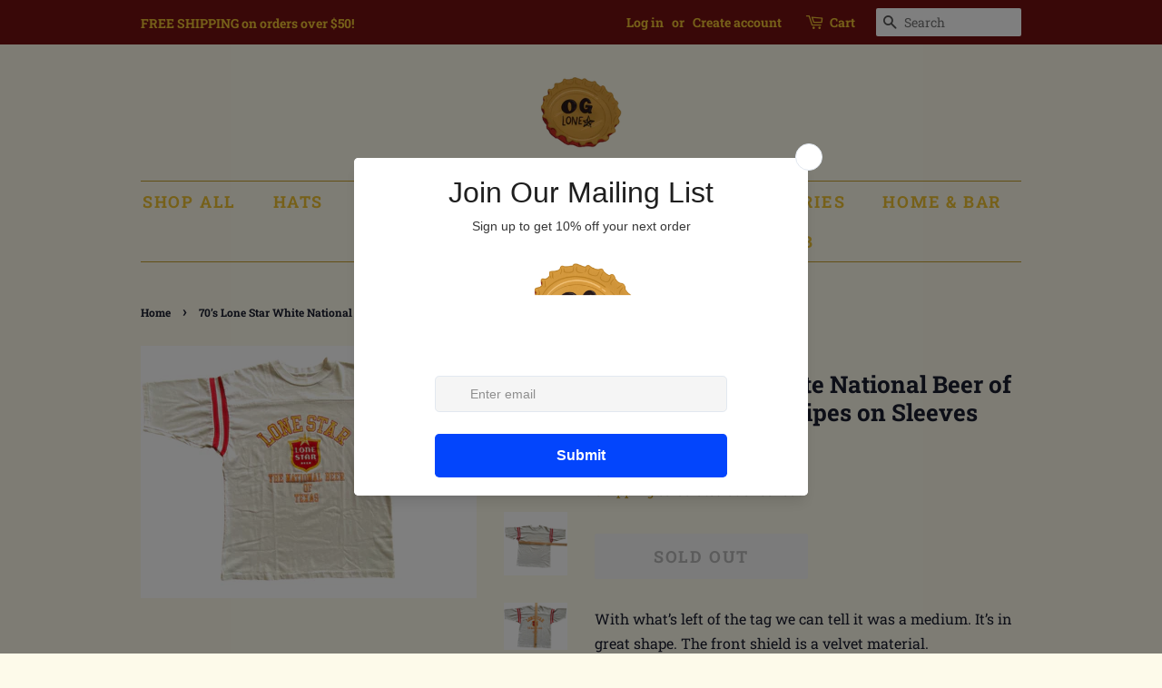

--- FILE ---
content_type: text/html; charset=utf-8
request_url: https://oglonestar.com/products/70-s-lone-star-white-national-beer-of-texas-tee-with-stripes-on-sleeves
body_size: 22357
content:
<!doctype html>
<html class="no-js" lang="en">
<head>

  <!-- Basic page needs ================================================== -->
  <meta charset="utf-8">
  <meta http-equiv="X-UA-Compatible" content="IE=edge,chrome=1">

  
  <link rel="shortcut icon" href="//oglonestar.com/cdn/shop/files/Photoroom_20251205_024314_32x32.png?v=1764924247" type="image/png" />
  

  <!-- Title and description ================================================== -->
  <title>
  70’s Lone Star White National Beer of Texas Tee with Stripes on Sleeve &ndash; OG Lone Star
  </title>

  
  <meta name="description" content="With what’s left of the tag we can tell it was a medium. It’s in great shape. The front shield is a velvet material. ">
  

  <!-- Social meta ================================================== -->
  <!-- /snippets/social-meta-tags.liquid -->




<meta property="og:site_name" content="OG Lone Star">
<meta property="og:url" content="https://oglonestar.com/products/70-s-lone-star-white-national-beer-of-texas-tee-with-stripes-on-sleeves">
<meta property="og:title" content="70’s Lone Star White National Beer of Texas Tee with Stripes on Sleeve">
<meta property="og:type" content="product">
<meta property="og:description" content="With what’s left of the tag we can tell it was a medium. It’s in great shape. The front shield is a velvet material. ">

  <meta property="og:price:amount" content="92.00">
  <meta property="og:price:currency" content="USD">

<meta property="og:image" content="http://oglonestar.com/cdn/shop/products/image_68ad99f2-1554-47b0-a668-4692f9f0f522_1200x1200.jpg?v=1619210193"><meta property="og:image" content="http://oglonestar.com/cdn/shop/products/image_3ac68d3a-10cf-4c4c-ae19-cd81be4a59cd_1200x1200.jpg?v=1619210194"><meta property="og:image" content="http://oglonestar.com/cdn/shop/products/image_91bf4fdf-6ed3-458a-bf09-7ff45dd92c52_1200x1200.jpg?v=1619210195">
<meta property="og:image:secure_url" content="https://oglonestar.com/cdn/shop/products/image_68ad99f2-1554-47b0-a668-4692f9f0f522_1200x1200.jpg?v=1619210193"><meta property="og:image:secure_url" content="https://oglonestar.com/cdn/shop/products/image_3ac68d3a-10cf-4c4c-ae19-cd81be4a59cd_1200x1200.jpg?v=1619210194"><meta property="og:image:secure_url" content="https://oglonestar.com/cdn/shop/products/image_91bf4fdf-6ed3-458a-bf09-7ff45dd92c52_1200x1200.jpg?v=1619210195">


<meta name="twitter:card" content="summary_large_image">
<meta name="twitter:title" content="70’s Lone Star White National Beer of Texas Tee with Stripes on Sleeve">
<meta name="twitter:description" content="With what’s left of the tag we can tell it was a medium. It’s in great shape. The front shield is a velvet material. ">


  <!-- Helpers ================================================== -->
  <link rel="canonical" href="https://oglonestar.com/products/70-s-lone-star-white-national-beer-of-texas-tee-with-stripes-on-sleeves">
  <meta name="viewport" content="width=device-width,initial-scale=1">
  <meta name="theme-color" content="#c6a12c">

  <!-- CSS ================================================== -->
  <link href="//oglonestar.com/cdn/shop/t/7/assets/timber.scss.css?v=100553751400364034671762315889" rel="stylesheet" type="text/css" media="all" />
  <link href="//oglonestar.com/cdn/shop/t/7/assets/theme.scss.css?v=16302729897501415201762315889" rel="stylesheet" type="text/css" media="all" />
  <style data-shopify>
  :root {
    --color-body-text: #1b1e2f;
    --color-body: #fdfaea;
  }
</style>


  <script>
    window.theme = window.theme || {};

    var theme = {
      strings: {
        addToCart: "Add to Cart",
        soldOut: "Sold Out",
        unavailable: "Unavailable",
        zoomClose: "Close (Esc)",
        zoomPrev: "Previous (Left arrow key)",
        zoomNext: "Next (Right arrow key)",
        addressError: "Error looking up that address",
        addressNoResults: "No results for that address",
        addressQueryLimit: "You have exceeded the Google API usage limit. Consider upgrading to a \u003ca href=\"https:\/\/developers.google.com\/maps\/premium\/usage-limits\"\u003ePremium Plan\u003c\/a\u003e.",
        authError: "There was a problem authenticating your Google Maps API Key."
      },
      settings: {
        // Adding some settings to allow the editor to update correctly when they are changed
        enableWideLayout: false,
        typeAccentTransform: true,
        typeAccentSpacing: true,
        baseFontSize: '16px',
        headerBaseFontSize: '26px',
        accentFontSize: '18px'
      },
      variables: {
        mediaQueryMedium: 'screen and (max-width: 768px)',
        bpSmall: false
      },
      moneyFormat: "${{amount}}"
    }

    document.documentElement.className = document.documentElement.className.replace('no-js', 'supports-js');
  </script>

  <!-- Header hook for plugins ================================================== -->
  <!-- miniOrange ContentRestriction SCRIPT START --><style>  
.mo-passcode-field {
  width: 100%;
  padding: 12px 20px;
  margin: 8px 0;
  display: inline-block;
  border: 1px solid #ccc;
  box-sizing: border-box;
}

.mo-button {
  background-color: #000000;
  color: white;
  padding: 14px 20px;
  margin: 8px 0;
  border: none;
  cursor: pointer;
  width: 100%;
}

.mo-button:hover {
  opacity: 0.8;
}

.mo-container {
  padding: 16px;
}
#lockMessage {
   max-width: 100%;
   overflow-wrap: break-word;
}

@media (min-width: 768px) {
  .mo-container-body {
    margin: 0;
    display: flex;
    justify-content: center;
    align-items: center;
  }
   #lockMessage {
       max-width: 205px;
       overflow-wrap: break-word;
   }
}
</style>


<script>
function mo_getCookie(cookieName) {
    let cookie = {};
    document.cookie.split(";").forEach(function(el) {
      let [key,value] = el.split("=");
      cookie[key.trim()] = value;
    })
    return cookie[cookieName];
}
function mo_setCookie(name,value,days) {
  var expires = "";
  if (days) {
      var date = new Date();
      date.setTime(date.getTime() + (days*24*60*60*1000));
      expires = "; expires=" + date.toUTCString();
  }
  document.cookie = name + "=" + (value || "")  + expires + "; path=/";
}
function eraseCookie(name) {   
    document.cookie = name +'=; Path=/; Expires=Thu, 01 Jan 1970 00:00:01 GMT;';
}
</script>

<!-- miniOrange LOCK START _16388 -->

<!-- miniOrange LOCK END _16388 -->









<!-- miniOrange Unpriority Locks START -->


<!-- miniOrange LOCK START _16388 -->

<!-- miniOrange LOCK END _16388 -->
<!-- miniOrange Unpriority Locks END -->

<!-- miniOrange Priority-Whole-Website Locks START -->
<!-- miniOrange Priority-Whole-Website Locks END -->

<!-- miniOrange Priority Locks START -->
<!-- miniOrange Priority Locks END -->

<!-- miniOrange hide-prices Locks START -->
<!-- miniOrange hide-prices Locks END -->

<!-- miniOrange purchase-form Locks START -->
<!-- miniOrange purchase-form Locks END --><!-- miniOrange ContentRestriction SCRIPT END --> 
<script>window.performance && window.performance.mark && window.performance.mark('shopify.content_for_header.start');</script><meta name="facebook-domain-verification" content="odej2vn7b8k1humvxhbcrtm9wwkbqw">
<meta id="shopify-digital-wallet" name="shopify-digital-wallet" content="/51851591829/digital_wallets/dialog">
<meta name="shopify-checkout-api-token" content="e626a4f059dc8acf7c391fdeef64f671">
<meta id="in-context-paypal-metadata" data-shop-id="51851591829" data-venmo-supported="false" data-environment="production" data-locale="en_US" data-paypal-v4="true" data-currency="USD">
<link rel="alternate" hreflang="x-default" href="https://oglonestar.com/products/70-s-lone-star-white-national-beer-of-texas-tee-with-stripes-on-sleeves">
<link rel="alternate" hreflang="en" href="https://oglonestar.com/products/70-s-lone-star-white-national-beer-of-texas-tee-with-stripes-on-sleeves">
<link rel="alternate" hreflang="en-AU" href="https://oglonestar.com/en-au/products/70-s-lone-star-white-national-beer-of-texas-tee-with-stripes-on-sleeves">
<link rel="alternate" hreflang="en-CA" href="https://oglonestar.com/en-ca/products/70-s-lone-star-white-national-beer-of-texas-tee-with-stripes-on-sleeves">
<link rel="alternate" type="application/json+oembed" href="https://oglonestar.com/products/70-s-lone-star-white-national-beer-of-texas-tee-with-stripes-on-sleeves.oembed">
<script async="async" src="/checkouts/internal/preloads.js?locale=en-US"></script>
<link rel="preconnect" href="https://shop.app" crossorigin="anonymous">
<script async="async" src="https://shop.app/checkouts/internal/preloads.js?locale=en-US&shop_id=51851591829" crossorigin="anonymous"></script>
<script id="apple-pay-shop-capabilities" type="application/json">{"shopId":51851591829,"countryCode":"US","currencyCode":"USD","merchantCapabilities":["supports3DS"],"merchantId":"gid:\/\/shopify\/Shop\/51851591829","merchantName":"OG Lone Star","requiredBillingContactFields":["postalAddress","email"],"requiredShippingContactFields":["postalAddress","email"],"shippingType":"shipping","supportedNetworks":["visa","masterCard","amex","discover","elo","jcb"],"total":{"type":"pending","label":"OG Lone Star","amount":"1.00"},"shopifyPaymentsEnabled":true,"supportsSubscriptions":true}</script>
<script id="shopify-features" type="application/json">{"accessToken":"e626a4f059dc8acf7c391fdeef64f671","betas":["rich-media-storefront-analytics"],"domain":"oglonestar.com","predictiveSearch":true,"shopId":51851591829,"locale":"en"}</script>
<script>var Shopify = Shopify || {};
Shopify.shop = "og-lone-star.myshopify.com";
Shopify.locale = "en";
Shopify.currency = {"active":"USD","rate":"1.0"};
Shopify.country = "US";
Shopify.theme = {"name":"Updated version of Minimal","id":152093393045,"schema_name":"Minimal","schema_version":"12.5.0","theme_store_id":380,"role":"main"};
Shopify.theme.handle = "null";
Shopify.theme.style = {"id":null,"handle":null};
Shopify.cdnHost = "oglonestar.com/cdn";
Shopify.routes = Shopify.routes || {};
Shopify.routes.root = "/";</script>
<script type="module">!function(o){(o.Shopify=o.Shopify||{}).modules=!0}(window);</script>
<script>!function(o){function n(){var o=[];function n(){o.push(Array.prototype.slice.apply(arguments))}return n.q=o,n}var t=o.Shopify=o.Shopify||{};t.loadFeatures=n(),t.autoloadFeatures=n()}(window);</script>
<script>
  window.ShopifyPay = window.ShopifyPay || {};
  window.ShopifyPay.apiHost = "shop.app\/pay";
  window.ShopifyPay.redirectState = null;
</script>
<script id="shop-js-analytics" type="application/json">{"pageType":"product"}</script>
<script defer="defer" async type="module" src="//oglonestar.com/cdn/shopifycloud/shop-js/modules/v2/client.init-shop-cart-sync_DlSlHazZ.en.esm.js"></script>
<script defer="defer" async type="module" src="//oglonestar.com/cdn/shopifycloud/shop-js/modules/v2/chunk.common_D16XZWos.esm.js"></script>
<script type="module">
  await import("//oglonestar.com/cdn/shopifycloud/shop-js/modules/v2/client.init-shop-cart-sync_DlSlHazZ.en.esm.js");
await import("//oglonestar.com/cdn/shopifycloud/shop-js/modules/v2/chunk.common_D16XZWos.esm.js");

  window.Shopify.SignInWithShop?.initShopCartSync?.({"fedCMEnabled":true,"windoidEnabled":true});

</script>
<script defer="defer" async type="module" src="//oglonestar.com/cdn/shopifycloud/shop-js/modules/v2/client.payment-terms_Bp9K0NXD.en.esm.js"></script>
<script defer="defer" async type="module" src="//oglonestar.com/cdn/shopifycloud/shop-js/modules/v2/chunk.common_D16XZWos.esm.js"></script>
<script defer="defer" async type="module" src="//oglonestar.com/cdn/shopifycloud/shop-js/modules/v2/chunk.modal_UwFWkumu.esm.js"></script>
<script type="module">
  await import("//oglonestar.com/cdn/shopifycloud/shop-js/modules/v2/client.payment-terms_Bp9K0NXD.en.esm.js");
await import("//oglonestar.com/cdn/shopifycloud/shop-js/modules/v2/chunk.common_D16XZWos.esm.js");
await import("//oglonestar.com/cdn/shopifycloud/shop-js/modules/v2/chunk.modal_UwFWkumu.esm.js");

  
</script>
<script>
  window.Shopify = window.Shopify || {};
  if (!window.Shopify.featureAssets) window.Shopify.featureAssets = {};
  window.Shopify.featureAssets['shop-js'] = {"shop-cart-sync":["modules/v2/client.shop-cart-sync_DKWYiEUO.en.esm.js","modules/v2/chunk.common_D16XZWos.esm.js"],"init-fed-cm":["modules/v2/client.init-fed-cm_vfPMjZAC.en.esm.js","modules/v2/chunk.common_D16XZWos.esm.js"],"init-shop-email-lookup-coordinator":["modules/v2/client.init-shop-email-lookup-coordinator_CR38P6MB.en.esm.js","modules/v2/chunk.common_D16XZWos.esm.js"],"init-shop-cart-sync":["modules/v2/client.init-shop-cart-sync_DlSlHazZ.en.esm.js","modules/v2/chunk.common_D16XZWos.esm.js"],"shop-cash-offers":["modules/v2/client.shop-cash-offers_CJw4IQ6B.en.esm.js","modules/v2/chunk.common_D16XZWos.esm.js","modules/v2/chunk.modal_UwFWkumu.esm.js"],"shop-toast-manager":["modules/v2/client.shop-toast-manager_BY778Uv6.en.esm.js","modules/v2/chunk.common_D16XZWos.esm.js"],"init-windoid":["modules/v2/client.init-windoid_DVhZdEm3.en.esm.js","modules/v2/chunk.common_D16XZWos.esm.js"],"shop-button":["modules/v2/client.shop-button_D2ZzKUPa.en.esm.js","modules/v2/chunk.common_D16XZWos.esm.js"],"avatar":["modules/v2/client.avatar_BTnouDA3.en.esm.js"],"init-customer-accounts-sign-up":["modules/v2/client.init-customer-accounts-sign-up_CQZUmjGN.en.esm.js","modules/v2/client.shop-login-button_Cu5K-F7X.en.esm.js","modules/v2/chunk.common_D16XZWos.esm.js","modules/v2/chunk.modal_UwFWkumu.esm.js"],"pay-button":["modules/v2/client.pay-button_CcBqbGU7.en.esm.js","modules/v2/chunk.common_D16XZWos.esm.js"],"init-shop-for-new-customer-accounts":["modules/v2/client.init-shop-for-new-customer-accounts_B5DR5JTE.en.esm.js","modules/v2/client.shop-login-button_Cu5K-F7X.en.esm.js","modules/v2/chunk.common_D16XZWos.esm.js","modules/v2/chunk.modal_UwFWkumu.esm.js"],"shop-login-button":["modules/v2/client.shop-login-button_Cu5K-F7X.en.esm.js","modules/v2/chunk.common_D16XZWos.esm.js","modules/v2/chunk.modal_UwFWkumu.esm.js"],"shop-follow-button":["modules/v2/client.shop-follow-button_BX8Slf17.en.esm.js","modules/v2/chunk.common_D16XZWos.esm.js","modules/v2/chunk.modal_UwFWkumu.esm.js"],"init-customer-accounts":["modules/v2/client.init-customer-accounts_DjKkmQ2w.en.esm.js","modules/v2/client.shop-login-button_Cu5K-F7X.en.esm.js","modules/v2/chunk.common_D16XZWos.esm.js","modules/v2/chunk.modal_UwFWkumu.esm.js"],"lead-capture":["modules/v2/client.lead-capture_ChWCg7nV.en.esm.js","modules/v2/chunk.common_D16XZWos.esm.js","modules/v2/chunk.modal_UwFWkumu.esm.js"],"checkout-modal":["modules/v2/client.checkout-modal_DPnpVyv-.en.esm.js","modules/v2/chunk.common_D16XZWos.esm.js","modules/v2/chunk.modal_UwFWkumu.esm.js"],"shop-login":["modules/v2/client.shop-login_leRXJtcZ.en.esm.js","modules/v2/chunk.common_D16XZWos.esm.js","modules/v2/chunk.modal_UwFWkumu.esm.js"],"payment-terms":["modules/v2/client.payment-terms_Bp9K0NXD.en.esm.js","modules/v2/chunk.common_D16XZWos.esm.js","modules/v2/chunk.modal_UwFWkumu.esm.js"]};
</script>
<script>(function() {
  var isLoaded = false;
  function asyncLoad() {
    if (isLoaded) return;
    isLoaded = true;
    var urls = ["https:\/\/sp-auction.webkul.com\/js\/wk_shopify_auction.js?shop=og-lone-star.myshopify.com","https:\/\/sp-auction.webkul.com\/js\/wk_auction_category.js?shop=og-lone-star.myshopify.com","https:\/\/script.pop-convert.com\/new-micro\/production.pc.min.js?unique_id=og-lone-star.myshopify.com\u0026shop=og-lone-star.myshopify.com","https:\/\/cdn.s3.pop-convert.com\/pcjs.production.min.js?unique_id=og-lone-star.myshopify.com\u0026shop=og-lone-star.myshopify.com"];
    for (var i = 0; i < urls.length; i++) {
      var s = document.createElement('script');
      s.type = 'text/javascript';
      s.async = true;
      s.src = urls[i];
      var x = document.getElementsByTagName('script')[0];
      x.parentNode.insertBefore(s, x);
    }
  };
  if(window.attachEvent) {
    window.attachEvent('onload', asyncLoad);
  } else {
    window.addEventListener('load', asyncLoad, false);
  }
})();</script>
<script id="__st">var __st={"a":51851591829,"offset":-21600,"reqid":"390d20b0-2ef6-48f7-baca-233f235d5bda-1768594634","pageurl":"oglonestar.com\/products\/70-s-lone-star-white-national-beer-of-texas-tee-with-stripes-on-sleeves","u":"946ca2e138ae","p":"product","rtyp":"product","rid":6762704273557};</script>
<script>window.ShopifyPaypalV4VisibilityTracking = true;</script>
<script id="captcha-bootstrap">!function(){'use strict';const t='contact',e='account',n='new_comment',o=[[t,t],['blogs',n],['comments',n],[t,'customer']],c=[[e,'customer_login'],[e,'guest_login'],[e,'recover_customer_password'],[e,'create_customer']],r=t=>t.map((([t,e])=>`form[action*='/${t}']:not([data-nocaptcha='true']) input[name='form_type'][value='${e}']`)).join(','),a=t=>()=>t?[...document.querySelectorAll(t)].map((t=>t.form)):[];function s(){const t=[...o],e=r(t);return a(e)}const i='password',u='form_key',d=['recaptcha-v3-token','g-recaptcha-response','h-captcha-response',i],f=()=>{try{return window.sessionStorage}catch{return}},m='__shopify_v',_=t=>t.elements[u];function p(t,e,n=!1){try{const o=window.sessionStorage,c=JSON.parse(o.getItem(e)),{data:r}=function(t){const{data:e,action:n}=t;return t[m]||n?{data:e,action:n}:{data:t,action:n}}(c);for(const[e,n]of Object.entries(r))t.elements[e]&&(t.elements[e].value=n);n&&o.removeItem(e)}catch(o){console.error('form repopulation failed',{error:o})}}const l='form_type',E='cptcha';function T(t){t.dataset[E]=!0}const w=window,h=w.document,L='Shopify',v='ce_forms',y='captcha';let A=!1;((t,e)=>{const n=(g='f06e6c50-85a8-45c8-87d0-21a2b65856fe',I='https://cdn.shopify.com/shopifycloud/storefront-forms-hcaptcha/ce_storefront_forms_captcha_hcaptcha.v1.5.2.iife.js',D={infoText:'Protected by hCaptcha',privacyText:'Privacy',termsText:'Terms'},(t,e,n)=>{const o=w[L][v],c=o.bindForm;if(c)return c(t,g,e,D).then(n);var r;o.q.push([[t,g,e,D],n]),r=I,A||(h.body.append(Object.assign(h.createElement('script'),{id:'captcha-provider',async:!0,src:r})),A=!0)});var g,I,D;w[L]=w[L]||{},w[L][v]=w[L][v]||{},w[L][v].q=[],w[L][y]=w[L][y]||{},w[L][y].protect=function(t,e){n(t,void 0,e),T(t)},Object.freeze(w[L][y]),function(t,e,n,w,h,L){const[v,y,A,g]=function(t,e,n){const i=e?o:[],u=t?c:[],d=[...i,...u],f=r(d),m=r(i),_=r(d.filter((([t,e])=>n.includes(e))));return[a(f),a(m),a(_),s()]}(w,h,L),I=t=>{const e=t.target;return e instanceof HTMLFormElement?e:e&&e.form},D=t=>v().includes(t);t.addEventListener('submit',(t=>{const e=I(t);if(!e)return;const n=D(e)&&!e.dataset.hcaptchaBound&&!e.dataset.recaptchaBound,o=_(e),c=g().includes(e)&&(!o||!o.value);(n||c)&&t.preventDefault(),c&&!n&&(function(t){try{if(!f())return;!function(t){const e=f();if(!e)return;const n=_(t);if(!n)return;const o=n.value;o&&e.removeItem(o)}(t);const e=Array.from(Array(32),(()=>Math.random().toString(36)[2])).join('');!function(t,e){_(t)||t.append(Object.assign(document.createElement('input'),{type:'hidden',name:u})),t.elements[u].value=e}(t,e),function(t,e){const n=f();if(!n)return;const o=[...t.querySelectorAll(`input[type='${i}']`)].map((({name:t})=>t)),c=[...d,...o],r={};for(const[a,s]of new FormData(t).entries())c.includes(a)||(r[a]=s);n.setItem(e,JSON.stringify({[m]:1,action:t.action,data:r}))}(t,e)}catch(e){console.error('failed to persist form',e)}}(e),e.submit())}));const S=(t,e)=>{t&&!t.dataset[E]&&(n(t,e.some((e=>e===t))),T(t))};for(const o of['focusin','change'])t.addEventListener(o,(t=>{const e=I(t);D(e)&&S(e,y())}));const B=e.get('form_key'),M=e.get(l),P=B&&M;t.addEventListener('DOMContentLoaded',(()=>{const t=y();if(P)for(const e of t)e.elements[l].value===M&&p(e,B);[...new Set([...A(),...v().filter((t=>'true'===t.dataset.shopifyCaptcha))])].forEach((e=>S(e,t)))}))}(h,new URLSearchParams(w.location.search),n,t,e,['guest_login'])})(!0,!0)}();</script>
<script integrity="sha256-4kQ18oKyAcykRKYeNunJcIwy7WH5gtpwJnB7kiuLZ1E=" data-source-attribution="shopify.loadfeatures" defer="defer" src="//oglonestar.com/cdn/shopifycloud/storefront/assets/storefront/load_feature-a0a9edcb.js" crossorigin="anonymous"></script>
<script crossorigin="anonymous" defer="defer" src="//oglonestar.com/cdn/shopifycloud/storefront/assets/shopify_pay/storefront-65b4c6d7.js?v=20250812"></script>
<script data-source-attribution="shopify.dynamic_checkout.dynamic.init">var Shopify=Shopify||{};Shopify.PaymentButton=Shopify.PaymentButton||{isStorefrontPortableWallets:!0,init:function(){window.Shopify.PaymentButton.init=function(){};var t=document.createElement("script");t.src="https://oglonestar.com/cdn/shopifycloud/portable-wallets/latest/portable-wallets.en.js",t.type="module",document.head.appendChild(t)}};
</script>
<script data-source-attribution="shopify.dynamic_checkout.buyer_consent">
  function portableWalletsHideBuyerConsent(e){var t=document.getElementById("shopify-buyer-consent"),n=document.getElementById("shopify-subscription-policy-button");t&&n&&(t.classList.add("hidden"),t.setAttribute("aria-hidden","true"),n.removeEventListener("click",e))}function portableWalletsShowBuyerConsent(e){var t=document.getElementById("shopify-buyer-consent"),n=document.getElementById("shopify-subscription-policy-button");t&&n&&(t.classList.remove("hidden"),t.removeAttribute("aria-hidden"),n.addEventListener("click",e))}window.Shopify?.PaymentButton&&(window.Shopify.PaymentButton.hideBuyerConsent=portableWalletsHideBuyerConsent,window.Shopify.PaymentButton.showBuyerConsent=portableWalletsShowBuyerConsent);
</script>
<script>
  function portableWalletsCleanup(e){e&&e.src&&console.error("Failed to load portable wallets script "+e.src);var t=document.querySelectorAll("shopify-accelerated-checkout .shopify-payment-button__skeleton, shopify-accelerated-checkout-cart .wallet-cart-button__skeleton"),e=document.getElementById("shopify-buyer-consent");for(let e=0;e<t.length;e++)t[e].remove();e&&e.remove()}function portableWalletsNotLoadedAsModule(e){e instanceof ErrorEvent&&"string"==typeof e.message&&e.message.includes("import.meta")&&"string"==typeof e.filename&&e.filename.includes("portable-wallets")&&(window.removeEventListener("error",portableWalletsNotLoadedAsModule),window.Shopify.PaymentButton.failedToLoad=e,"loading"===document.readyState?document.addEventListener("DOMContentLoaded",window.Shopify.PaymentButton.init):window.Shopify.PaymentButton.init())}window.addEventListener("error",portableWalletsNotLoadedAsModule);
</script>

<script type="module" src="https://oglonestar.com/cdn/shopifycloud/portable-wallets/latest/portable-wallets.en.js" onError="portableWalletsCleanup(this)" crossorigin="anonymous"></script>
<script nomodule>
  document.addEventListener("DOMContentLoaded", portableWalletsCleanup);
</script>

<link id="shopify-accelerated-checkout-styles" rel="stylesheet" media="screen" href="https://oglonestar.com/cdn/shopifycloud/portable-wallets/latest/accelerated-checkout-backwards-compat.css" crossorigin="anonymous">
<style id="shopify-accelerated-checkout-cart">
        #shopify-buyer-consent {
  margin-top: 1em;
  display: inline-block;
  width: 100%;
}

#shopify-buyer-consent.hidden {
  display: none;
}

#shopify-subscription-policy-button {
  background: none;
  border: none;
  padding: 0;
  text-decoration: underline;
  font-size: inherit;
  cursor: pointer;
}

#shopify-subscription-policy-button::before {
  box-shadow: none;
}

      </style>

<script>window.performance && window.performance.mark && window.performance.mark('shopify.content_for_header.end');</script>

  <script src="//oglonestar.com/cdn/shop/t/7/assets/jquery-2.2.3.min.js?v=58211863146907186831761186949" type="text/javascript"></script>

  <script src="//oglonestar.com/cdn/shop/t/7/assets/lazysizes.min.js?v=155223123402716617051761186949" async="async"></script>

  
  

<!-- this is the merchant center verification associated with thenationalbeeroftexas@gmail.com -->
<meta name="google-site-verification" content="NI3hTJdZKG9g41siskQeumVvJWVbWINefZgq1RoNbQA" />

<!-- this is the google tag associated with GTM & GA4 for oglonestartx@gmail.com -->
<!-- Google tag (gtag.js) -->
<script async src="https://www.googletagmanager.com/gtag/js?id=G-9TH21YKCGD"></script>
<script>
  window.dataLayer = window.dataLayer || [];
  function gtag(){dataLayer.push(arguments);}
  gtag('js', new Date());

  gtag('config', 'G-9TH21YKCGD');
</script>
<link href="https://monorail-edge.shopifysvc.com" rel="dns-prefetch">
<script>(function(){if ("sendBeacon" in navigator && "performance" in window) {try {var session_token_from_headers = performance.getEntriesByType('navigation')[0].serverTiming.find(x => x.name == '_s').description;} catch {var session_token_from_headers = undefined;}var session_cookie_matches = document.cookie.match(/_shopify_s=([^;]*)/);var session_token_from_cookie = session_cookie_matches && session_cookie_matches.length === 2 ? session_cookie_matches[1] : "";var session_token = session_token_from_headers || session_token_from_cookie || "";function handle_abandonment_event(e) {var entries = performance.getEntries().filter(function(entry) {return /monorail-edge.shopifysvc.com/.test(entry.name);});if (!window.abandonment_tracked && entries.length === 0) {window.abandonment_tracked = true;var currentMs = Date.now();var navigation_start = performance.timing.navigationStart;var payload = {shop_id: 51851591829,url: window.location.href,navigation_start,duration: currentMs - navigation_start,session_token,page_type: "product"};window.navigator.sendBeacon("https://monorail-edge.shopifysvc.com/v1/produce", JSON.stringify({schema_id: "online_store_buyer_site_abandonment/1.1",payload: payload,metadata: {event_created_at_ms: currentMs,event_sent_at_ms: currentMs}}));}}window.addEventListener('pagehide', handle_abandonment_event);}}());</script>
<script id="web-pixels-manager-setup">(function e(e,d,r,n,o){if(void 0===o&&(o={}),!Boolean(null===(a=null===(i=window.Shopify)||void 0===i?void 0:i.analytics)||void 0===a?void 0:a.replayQueue)){var i,a;window.Shopify=window.Shopify||{};var t=window.Shopify;t.analytics=t.analytics||{};var s=t.analytics;s.replayQueue=[],s.publish=function(e,d,r){return s.replayQueue.push([e,d,r]),!0};try{self.performance.mark("wpm:start")}catch(e){}var l=function(){var e={modern:/Edge?\/(1{2}[4-9]|1[2-9]\d|[2-9]\d{2}|\d{4,})\.\d+(\.\d+|)|Firefox\/(1{2}[4-9]|1[2-9]\d|[2-9]\d{2}|\d{4,})\.\d+(\.\d+|)|Chrom(ium|e)\/(9{2}|\d{3,})\.\d+(\.\d+|)|(Maci|X1{2}).+ Version\/(15\.\d+|(1[6-9]|[2-9]\d|\d{3,})\.\d+)([,.]\d+|)( \(\w+\)|)( Mobile\/\w+|) Safari\/|Chrome.+OPR\/(9{2}|\d{3,})\.\d+\.\d+|(CPU[ +]OS|iPhone[ +]OS|CPU[ +]iPhone|CPU IPhone OS|CPU iPad OS)[ +]+(15[._]\d+|(1[6-9]|[2-9]\d|\d{3,})[._]\d+)([._]\d+|)|Android:?[ /-](13[3-9]|1[4-9]\d|[2-9]\d{2}|\d{4,})(\.\d+|)(\.\d+|)|Android.+Firefox\/(13[5-9]|1[4-9]\d|[2-9]\d{2}|\d{4,})\.\d+(\.\d+|)|Android.+Chrom(ium|e)\/(13[3-9]|1[4-9]\d|[2-9]\d{2}|\d{4,})\.\d+(\.\d+|)|SamsungBrowser\/([2-9]\d|\d{3,})\.\d+/,legacy:/Edge?\/(1[6-9]|[2-9]\d|\d{3,})\.\d+(\.\d+|)|Firefox\/(5[4-9]|[6-9]\d|\d{3,})\.\d+(\.\d+|)|Chrom(ium|e)\/(5[1-9]|[6-9]\d|\d{3,})\.\d+(\.\d+|)([\d.]+$|.*Safari\/(?![\d.]+ Edge\/[\d.]+$))|(Maci|X1{2}).+ Version\/(10\.\d+|(1[1-9]|[2-9]\d|\d{3,})\.\d+)([,.]\d+|)( \(\w+\)|)( Mobile\/\w+|) Safari\/|Chrome.+OPR\/(3[89]|[4-9]\d|\d{3,})\.\d+\.\d+|(CPU[ +]OS|iPhone[ +]OS|CPU[ +]iPhone|CPU IPhone OS|CPU iPad OS)[ +]+(10[._]\d+|(1[1-9]|[2-9]\d|\d{3,})[._]\d+)([._]\d+|)|Android:?[ /-](13[3-9]|1[4-9]\d|[2-9]\d{2}|\d{4,})(\.\d+|)(\.\d+|)|Mobile Safari.+OPR\/([89]\d|\d{3,})\.\d+\.\d+|Android.+Firefox\/(13[5-9]|1[4-9]\d|[2-9]\d{2}|\d{4,})\.\d+(\.\d+|)|Android.+Chrom(ium|e)\/(13[3-9]|1[4-9]\d|[2-9]\d{2}|\d{4,})\.\d+(\.\d+|)|Android.+(UC? ?Browser|UCWEB|U3)[ /]?(15\.([5-9]|\d{2,})|(1[6-9]|[2-9]\d|\d{3,})\.\d+)\.\d+|SamsungBrowser\/(5\.\d+|([6-9]|\d{2,})\.\d+)|Android.+MQ{2}Browser\/(14(\.(9|\d{2,})|)|(1[5-9]|[2-9]\d|\d{3,})(\.\d+|))(\.\d+|)|K[Aa][Ii]OS\/(3\.\d+|([4-9]|\d{2,})\.\d+)(\.\d+|)/},d=e.modern,r=e.legacy,n=navigator.userAgent;return n.match(d)?"modern":n.match(r)?"legacy":"unknown"}(),u="modern"===l?"modern":"legacy",c=(null!=n?n:{modern:"",legacy:""})[u],f=function(e){return[e.baseUrl,"/wpm","/b",e.hashVersion,"modern"===e.buildTarget?"m":"l",".js"].join("")}({baseUrl:d,hashVersion:r,buildTarget:u}),m=function(e){var d=e.version,r=e.bundleTarget,n=e.surface,o=e.pageUrl,i=e.monorailEndpoint;return{emit:function(e){var a=e.status,t=e.errorMsg,s=(new Date).getTime(),l=JSON.stringify({metadata:{event_sent_at_ms:s},events:[{schema_id:"web_pixels_manager_load/3.1",payload:{version:d,bundle_target:r,page_url:o,status:a,surface:n,error_msg:t},metadata:{event_created_at_ms:s}}]});if(!i)return console&&console.warn&&console.warn("[Web Pixels Manager] No Monorail endpoint provided, skipping logging."),!1;try{return self.navigator.sendBeacon.bind(self.navigator)(i,l)}catch(e){}var u=new XMLHttpRequest;try{return u.open("POST",i,!0),u.setRequestHeader("Content-Type","text/plain"),u.send(l),!0}catch(e){return console&&console.warn&&console.warn("[Web Pixels Manager] Got an unhandled error while logging to Monorail."),!1}}}}({version:r,bundleTarget:l,surface:e.surface,pageUrl:self.location.href,monorailEndpoint:e.monorailEndpoint});try{o.browserTarget=l,function(e){var d=e.src,r=e.async,n=void 0===r||r,o=e.onload,i=e.onerror,a=e.sri,t=e.scriptDataAttributes,s=void 0===t?{}:t,l=document.createElement("script"),u=document.querySelector("head"),c=document.querySelector("body");if(l.async=n,l.src=d,a&&(l.integrity=a,l.crossOrigin="anonymous"),s)for(var f in s)if(Object.prototype.hasOwnProperty.call(s,f))try{l.dataset[f]=s[f]}catch(e){}if(o&&l.addEventListener("load",o),i&&l.addEventListener("error",i),u)u.appendChild(l);else{if(!c)throw new Error("Did not find a head or body element to append the script");c.appendChild(l)}}({src:f,async:!0,onload:function(){if(!function(){var e,d;return Boolean(null===(d=null===(e=window.Shopify)||void 0===e?void 0:e.analytics)||void 0===d?void 0:d.initialized)}()){var d=window.webPixelsManager.init(e)||void 0;if(d){var r=window.Shopify.analytics;r.replayQueue.forEach((function(e){var r=e[0],n=e[1],o=e[2];d.publishCustomEvent(r,n,o)})),r.replayQueue=[],r.publish=d.publishCustomEvent,r.visitor=d.visitor,r.initialized=!0}}},onerror:function(){return m.emit({status:"failed",errorMsg:"".concat(f," has failed to load")})},sri:function(e){var d=/^sha384-[A-Za-z0-9+/=]+$/;return"string"==typeof e&&d.test(e)}(c)?c:"",scriptDataAttributes:o}),m.emit({status:"loading"})}catch(e){m.emit({status:"failed",errorMsg:(null==e?void 0:e.message)||"Unknown error"})}}})({shopId: 51851591829,storefrontBaseUrl: "https://oglonestar.com",extensionsBaseUrl: "https://extensions.shopifycdn.com/cdn/shopifycloud/web-pixels-manager",monorailEndpoint: "https://monorail-edge.shopifysvc.com/unstable/produce_batch",surface: "storefront-renderer",enabledBetaFlags: ["2dca8a86"],webPixelsConfigList: [{"id":"876249237","configuration":"{\"pixel_id\":\"1313739906671516\",\"pixel_type\":\"facebook_pixel\"}","eventPayloadVersion":"v1","runtimeContext":"OPEN","scriptVersion":"ca16bc87fe92b6042fbaa3acc2fbdaa6","type":"APP","apiClientId":2329312,"privacyPurposes":["ANALYTICS","MARKETING","SALE_OF_DATA"],"dataSharingAdjustments":{"protectedCustomerApprovalScopes":["read_customer_address","read_customer_email","read_customer_name","read_customer_personal_data","read_customer_phone"]}},{"id":"849215637","configuration":"{\"config\":\"{\\\"pixel_id\\\":\\\"AW-16839501894\\\",\\\"target_country\\\":\\\"US\\\",\\\"gtag_events\\\":[{\\\"type\\\":\\\"search\\\",\\\"action_label\\\":\\\"AW-16839501894\\\/l6u5CJDxnJcaEMbQ2d0-\\\"},{\\\"type\\\":\\\"begin_checkout\\\",\\\"action_label\\\":\\\"AW-16839501894\\\/tAhqCJbxnJcaEMbQ2d0-\\\"},{\\\"type\\\":\\\"view_item\\\",\\\"action_label\\\":[\\\"AW-16839501894\\\/B-k-CI3xnJcaEMbQ2d0-\\\",\\\"MC-RKFDXZ53VF\\\"]},{\\\"type\\\":\\\"purchase\\\",\\\"action_label\\\":[\\\"AW-16839501894\\\/Cxj1CIfxnJcaEMbQ2d0-\\\",\\\"MC-RKFDXZ53VF\\\"]},{\\\"type\\\":\\\"page_view\\\",\\\"action_label\\\":[\\\"AW-16839501894\\\/BVUlCIrxnJcaEMbQ2d0-\\\",\\\"MC-RKFDXZ53VF\\\"]},{\\\"type\\\":\\\"add_payment_info\\\",\\\"action_label\\\":\\\"AW-16839501894\\\/kal5CJnxnJcaEMbQ2d0-\\\"},{\\\"type\\\":\\\"add_to_cart\\\",\\\"action_label\\\":\\\"AW-16839501894\\\/mkzzCJPxnJcaEMbQ2d0-\\\"}],\\\"enable_monitoring_mode\\\":false}\"}","eventPayloadVersion":"v1","runtimeContext":"OPEN","scriptVersion":"b2a88bafab3e21179ed38636efcd8a93","type":"APP","apiClientId":1780363,"privacyPurposes":[],"dataSharingAdjustments":{"protectedCustomerApprovalScopes":["read_customer_address","read_customer_email","read_customer_name","read_customer_personal_data","read_customer_phone"]}},{"id":"shopify-app-pixel","configuration":"{}","eventPayloadVersion":"v1","runtimeContext":"STRICT","scriptVersion":"0450","apiClientId":"shopify-pixel","type":"APP","privacyPurposes":["ANALYTICS","MARKETING"]},{"id":"shopify-custom-pixel","eventPayloadVersion":"v1","runtimeContext":"LAX","scriptVersion":"0450","apiClientId":"shopify-pixel","type":"CUSTOM","privacyPurposes":["ANALYTICS","MARKETING"]}],isMerchantRequest: false,initData: {"shop":{"name":"OG Lone Star","paymentSettings":{"currencyCode":"USD"},"myshopifyDomain":"og-lone-star.myshopify.com","countryCode":"US","storefrontUrl":"https:\/\/oglonestar.com"},"customer":null,"cart":null,"checkout":null,"productVariants":[{"price":{"amount":92.0,"currencyCode":"USD"},"product":{"title":"70’s Lone Star White National Beer of Texas Tee with Stripes on Sleeves","vendor":"OG Lone Star","id":"6762704273557","untranslatedTitle":"70’s Lone Star White National Beer of Texas Tee with Stripes on Sleeves","url":"\/products\/70-s-lone-star-white-national-beer-of-texas-tee-with-stripes-on-sleeves","type":""},"id":"39898276102293","image":{"src":"\/\/oglonestar.com\/cdn\/shop\/products\/image_68ad99f2-1554-47b0-a668-4692f9f0f522.jpg?v=1619210193"},"sku":"","title":"Default Title","untranslatedTitle":"Default Title"}],"purchasingCompany":null},},"https://oglonestar.com/cdn","fcfee988w5aeb613cpc8e4bc33m6693e112",{"modern":"","legacy":""},{"shopId":"51851591829","storefrontBaseUrl":"https:\/\/oglonestar.com","extensionBaseUrl":"https:\/\/extensions.shopifycdn.com\/cdn\/shopifycloud\/web-pixels-manager","surface":"storefront-renderer","enabledBetaFlags":"[\"2dca8a86\"]","isMerchantRequest":"false","hashVersion":"fcfee988w5aeb613cpc8e4bc33m6693e112","publish":"custom","events":"[[\"page_viewed\",{}],[\"product_viewed\",{\"productVariant\":{\"price\":{\"amount\":92.0,\"currencyCode\":\"USD\"},\"product\":{\"title\":\"70’s Lone Star White National Beer of Texas Tee with Stripes on Sleeves\",\"vendor\":\"OG Lone Star\",\"id\":\"6762704273557\",\"untranslatedTitle\":\"70’s Lone Star White National Beer of Texas Tee with Stripes on Sleeves\",\"url\":\"\/products\/70-s-lone-star-white-national-beer-of-texas-tee-with-stripes-on-sleeves\",\"type\":\"\"},\"id\":\"39898276102293\",\"image\":{\"src\":\"\/\/oglonestar.com\/cdn\/shop\/products\/image_68ad99f2-1554-47b0-a668-4692f9f0f522.jpg?v=1619210193\"},\"sku\":\"\",\"title\":\"Default Title\",\"untranslatedTitle\":\"Default Title\"}}]]"});</script><script>
  window.ShopifyAnalytics = window.ShopifyAnalytics || {};
  window.ShopifyAnalytics.meta = window.ShopifyAnalytics.meta || {};
  window.ShopifyAnalytics.meta.currency = 'USD';
  var meta = {"product":{"id":6762704273557,"gid":"gid:\/\/shopify\/Product\/6762704273557","vendor":"OG Lone Star","type":"","handle":"70-s-lone-star-white-national-beer-of-texas-tee-with-stripes-on-sleeves","variants":[{"id":39898276102293,"price":9200,"name":"70’s Lone Star White National Beer of Texas Tee with Stripes on Sleeves","public_title":null,"sku":""}],"remote":false},"page":{"pageType":"product","resourceType":"product","resourceId":6762704273557,"requestId":"390d20b0-2ef6-48f7-baca-233f235d5bda-1768594634"}};
  for (var attr in meta) {
    window.ShopifyAnalytics.meta[attr] = meta[attr];
  }
</script>
<script class="analytics">
  (function () {
    var customDocumentWrite = function(content) {
      var jquery = null;

      if (window.jQuery) {
        jquery = window.jQuery;
      } else if (window.Checkout && window.Checkout.$) {
        jquery = window.Checkout.$;
      }

      if (jquery) {
        jquery('body').append(content);
      }
    };

    var hasLoggedConversion = function(token) {
      if (token) {
        return document.cookie.indexOf('loggedConversion=' + token) !== -1;
      }
      return false;
    }

    var setCookieIfConversion = function(token) {
      if (token) {
        var twoMonthsFromNow = new Date(Date.now());
        twoMonthsFromNow.setMonth(twoMonthsFromNow.getMonth() + 2);

        document.cookie = 'loggedConversion=' + token + '; expires=' + twoMonthsFromNow;
      }
    }

    var trekkie = window.ShopifyAnalytics.lib = window.trekkie = window.trekkie || [];
    if (trekkie.integrations) {
      return;
    }
    trekkie.methods = [
      'identify',
      'page',
      'ready',
      'track',
      'trackForm',
      'trackLink'
    ];
    trekkie.factory = function(method) {
      return function() {
        var args = Array.prototype.slice.call(arguments);
        args.unshift(method);
        trekkie.push(args);
        return trekkie;
      };
    };
    for (var i = 0; i < trekkie.methods.length; i++) {
      var key = trekkie.methods[i];
      trekkie[key] = trekkie.factory(key);
    }
    trekkie.load = function(config) {
      trekkie.config = config || {};
      trekkie.config.initialDocumentCookie = document.cookie;
      var first = document.getElementsByTagName('script')[0];
      var script = document.createElement('script');
      script.type = 'text/javascript';
      script.onerror = function(e) {
        var scriptFallback = document.createElement('script');
        scriptFallback.type = 'text/javascript';
        scriptFallback.onerror = function(error) {
                var Monorail = {
      produce: function produce(monorailDomain, schemaId, payload) {
        var currentMs = new Date().getTime();
        var event = {
          schema_id: schemaId,
          payload: payload,
          metadata: {
            event_created_at_ms: currentMs,
            event_sent_at_ms: currentMs
          }
        };
        return Monorail.sendRequest("https://" + monorailDomain + "/v1/produce", JSON.stringify(event));
      },
      sendRequest: function sendRequest(endpointUrl, payload) {
        // Try the sendBeacon API
        if (window && window.navigator && typeof window.navigator.sendBeacon === 'function' && typeof window.Blob === 'function' && !Monorail.isIos12()) {
          var blobData = new window.Blob([payload], {
            type: 'text/plain'
          });

          if (window.navigator.sendBeacon(endpointUrl, blobData)) {
            return true;
          } // sendBeacon was not successful

        } // XHR beacon

        var xhr = new XMLHttpRequest();

        try {
          xhr.open('POST', endpointUrl);
          xhr.setRequestHeader('Content-Type', 'text/plain');
          xhr.send(payload);
        } catch (e) {
          console.log(e);
        }

        return false;
      },
      isIos12: function isIos12() {
        return window.navigator.userAgent.lastIndexOf('iPhone; CPU iPhone OS 12_') !== -1 || window.navigator.userAgent.lastIndexOf('iPad; CPU OS 12_') !== -1;
      }
    };
    Monorail.produce('monorail-edge.shopifysvc.com',
      'trekkie_storefront_load_errors/1.1',
      {shop_id: 51851591829,
      theme_id: 152093393045,
      app_name: "storefront",
      context_url: window.location.href,
      source_url: "//oglonestar.com/cdn/s/trekkie.storefront.cd680fe47e6c39ca5d5df5f0a32d569bc48c0f27.min.js"});

        };
        scriptFallback.async = true;
        scriptFallback.src = '//oglonestar.com/cdn/s/trekkie.storefront.cd680fe47e6c39ca5d5df5f0a32d569bc48c0f27.min.js';
        first.parentNode.insertBefore(scriptFallback, first);
      };
      script.async = true;
      script.src = '//oglonestar.com/cdn/s/trekkie.storefront.cd680fe47e6c39ca5d5df5f0a32d569bc48c0f27.min.js';
      first.parentNode.insertBefore(script, first);
    };
    trekkie.load(
      {"Trekkie":{"appName":"storefront","development":false,"defaultAttributes":{"shopId":51851591829,"isMerchantRequest":null,"themeId":152093393045,"themeCityHash":"6700602176269067695","contentLanguage":"en","currency":"USD","eventMetadataId":"1332534f-abf3-49b4-9ac7-26b39ca7b505"},"isServerSideCookieWritingEnabled":true,"monorailRegion":"shop_domain","enabledBetaFlags":["65f19447"]},"Session Attribution":{},"S2S":{"facebookCapiEnabled":true,"source":"trekkie-storefront-renderer","apiClientId":580111}}
    );

    var loaded = false;
    trekkie.ready(function() {
      if (loaded) return;
      loaded = true;

      window.ShopifyAnalytics.lib = window.trekkie;

      var originalDocumentWrite = document.write;
      document.write = customDocumentWrite;
      try { window.ShopifyAnalytics.merchantGoogleAnalytics.call(this); } catch(error) {};
      document.write = originalDocumentWrite;

      window.ShopifyAnalytics.lib.page(null,{"pageType":"product","resourceType":"product","resourceId":6762704273557,"requestId":"390d20b0-2ef6-48f7-baca-233f235d5bda-1768594634","shopifyEmitted":true});

      var match = window.location.pathname.match(/checkouts\/(.+)\/(thank_you|post_purchase)/)
      var token = match? match[1]: undefined;
      if (!hasLoggedConversion(token)) {
        setCookieIfConversion(token);
        window.ShopifyAnalytics.lib.track("Viewed Product",{"currency":"USD","variantId":39898276102293,"productId":6762704273557,"productGid":"gid:\/\/shopify\/Product\/6762704273557","name":"70’s Lone Star White National Beer of Texas Tee with Stripes on Sleeves","price":"92.00","sku":"","brand":"OG Lone Star","variant":null,"category":"","nonInteraction":true,"remote":false},undefined,undefined,{"shopifyEmitted":true});
      window.ShopifyAnalytics.lib.track("monorail:\/\/trekkie_storefront_viewed_product\/1.1",{"currency":"USD","variantId":39898276102293,"productId":6762704273557,"productGid":"gid:\/\/shopify\/Product\/6762704273557","name":"70’s Lone Star White National Beer of Texas Tee with Stripes on Sleeves","price":"92.00","sku":"","brand":"OG Lone Star","variant":null,"category":"","nonInteraction":true,"remote":false,"referer":"https:\/\/oglonestar.com\/products\/70-s-lone-star-white-national-beer-of-texas-tee-with-stripes-on-sleeves"});
      }
    });


        var eventsListenerScript = document.createElement('script');
        eventsListenerScript.async = true;
        eventsListenerScript.src = "//oglonestar.com/cdn/shopifycloud/storefront/assets/shop_events_listener-3da45d37.js";
        document.getElementsByTagName('head')[0].appendChild(eventsListenerScript);

})();</script>
<script
  defer
  src="https://oglonestar.com/cdn/shopifycloud/perf-kit/shopify-perf-kit-3.0.4.min.js"
  data-application="storefront-renderer"
  data-shop-id="51851591829"
  data-render-region="gcp-us-central1"
  data-page-type="product"
  data-theme-instance-id="152093393045"
  data-theme-name="Minimal"
  data-theme-version="12.5.0"
  data-monorail-region="shop_domain"
  data-resource-timing-sampling-rate="10"
  data-shs="true"
  data-shs-beacon="true"
  data-shs-export-with-fetch="true"
  data-shs-logs-sample-rate="1"
  data-shs-beacon-endpoint="https://oglonestar.com/api/collect"
></script>
</head>

<body id="70-s-lone-star-white-national-beer-of-texas-tee-with-stripes-on-sleeve" class="template-product">

  <script>
  var wk_general_config = {"sort_by_customer":{"value":"1","extra_field":"[\"Alphabetically, A-Z\",\"Current Bid, High to Low\",\"Current Bid, Low to High\",\"Auction Ending Soon\",\"Auction Ending Latest\"]"},"start_bid_upcoming_auction":{"value":1,"extra_field":null},"wk_show_current_bid_pp":{"value":1,"extra_field":null},"wk_show_start_current_bid_pp":{"value":1,"extra_field":null}};
  var wk_auction_config = {"auction_autopay":{"value":"0","extra_field":null},"auction_joining_fee":{"value":"0","extra_field":"2"},"autofill_minimum_bid":{"value":1,"extra_field":null},"auto_pay":{"value":0,"extra_field":0},"banned_bidders":{"value":0,"extra_field":"{\"banned_bidder_type\":\"hide_place_btn\"}"},"bidder_username":{"value":"0","extra_field":null},"bid_as_anonymous":{"value":1,"extra_field":null},"capped_amount":{"value":"0","extra_field":null},"check_customer_details":{"value":"0","extra_field":null},"confirmation_for_bid":{"value":0,"extra_field":null},"create_auction_variant_on_buy_now":{"value":"0","extra_field":null},"currency":{"value":"$","extra_field":null},"current_bid_metafield":{"value":"0","extra_field":null},"days_to_show_auction":{"value":"2","extra_field":null},"display_proxy_bid":{"value":"0","extra_field":null},"enable_buy_now":{"value":"","extra_field":"booking_amt"},"enable_proxy_Bid":{"value":1,"extra_field":1},"hide_all_bidders":{"value":0,"extra_field":null},"hide_buy_now":{"value":0,"extra_field":null},"hide_finished_auction":{"value":"5","extra_field":null},"highest_bid_mail_config":{"value":"0","extra_field":null},"highlight_current_bid":{"value":"1","extra_field":"{\"customer_highest_bidder\":\"rgba(207, 166, 0, 1)\",\"customer_participated\":\"rgba(255, 0, 0, 1)\",\"customer_not_participated\":\"rgba(0, 0, 0, 1)\"}"},"integer_bid_only":{"value":1,"extra_field":null},"joining_fee_policy":{"value":"once_per_auction","extra_field":null},"joining_payment_confirmation":{"value":"0","extra_field":null},"manage_orders_by":{"value":"by Shopify","extra_field":null},"max_bid_amt_allow":{"value":"0","extra_field":null},"max_bid_increment":{"value":"0","extra_field":null},"min_bid_amt_allow":{"value":0,"extra_field":null},"multi_currency":{"value":"0","extra_field":null},"outbid_notification":{"value":"0","extra_field":null},"pagination":{"value":"0","extra_field":null},"place_bid_collection":{"value":1,"extra_field":null},"popcorn_bidding":{"value":1,"extra_field":null},"product_subscription_config":{"value":"0","extra_field":null},"remove_reserve_price":{"value":"0","extra_field":null},"reserve_price_met":{"value":1,"extra_field":null},"restrict_same_customer_to_bid":{"value":"0","extra_field":null},"selling_auto_pay":{"value":"0","extra_field":null},"sell_multiple_units":{"value":0,"extra_field":1},"send_bid_email":{"value":1,"extra_field":null},"show_bidders":{"value":"1","extra_field":null},"show_end_bid":{"value":1,"extra_field":null},"show_popcornbid_desc":{"value":1,"extra_field":null},"show_products_tag":{"value":"0","extra_field":null},"show_reserved_price":{"value":1,"extra_field":null},"tax_on_joining":{"value":0,"extra_field":"1"},"terms_and_conditions":{"value":"","extra_field":"{\\\"default_handle\\\":false,\\\"tag_based_handle\\\":false}"},"update_customer_declined_card":{"value":"0","extra_field":null},"whatsapp_notification_to_admin":{"value":"0","extra_field":null},"wk_delivery_preference":{"value":"0","extra_field":null},"wk_show_max_bid":{"value":"1","extra_field":0},"wk_show_premium_price":{"value":"0","extra_field":null}};
  var wk_widget_config = {"date_format":{"value":"%e-%b-%Y %I:%M %p","extra_field":null},"widget_type":{"value":"2","extra_field":null},"wk_show_seconds":{"value":"1","extra_field":null}};
  var wk_theme_colors = {"bdr_color":{"value":"rgba(204, 204, 204, 1)","extra_field":null},"btn_text_color":{"value":"rgba(255, 255, 255, 1)","extra_field":null},"form_bg_color":{"value":"rgba(240, 236, 0, 0.15)","extra_field":null},"label_color":{"value":"rgba(64, 64, 64, 1)","extra_field":null},"text_color":{"value":"rgba(85, 85, 85, 1)","extra_field":null},"theme_color":{"value":"rgba(244, 91, 79, 1)","extra_field":null}};
  var wk_labels = {"action":"Action","address":"Address","add_card":"Add Card","add_update_address":"Add\/Update Address","alert":"Alert","all_bidding_details":"All Bidding Details","all_running_auctions":"All Running Auctions","alphabetically_A_Z":"Alphabetically, A-Z","alphabetically_Z_A":"Alphabetically, Z-A","alphanumeric_values_only":"Only Alphanumeric values are allowed for username","amount_to_be_paid":"Amount To Be Paid","anonymous":"Anonymous","app_is_under_maintanance":"App is under maintanance","auction_ended_at":"Auction Ended At","auction_ending_latest":"Auction Ending Latest","auction_ending_soonest":"Auction Ending Soon","auction_starts_in":"Auction Starts In","auto_payment_content":"To place a bid, you’ll need to authorize a free order to securely save your card details.You’ll only be charged if you win.","avaiable_active_plan_auction_plan":"Available Penny Auction Plans","banned_bidder_msg":"You have been banned to buy any auction product","banned_username_comment":"We regret to inform you that your previous username has been banned due to a violation of our community guidelines. Kindly update your account with a new username.","bidder_name":"Bidder Name","bidding_closed_for_product":"It was fun, and now it is done.","bidding_date":"Bidding Date","bids_count":"Bids Count","bids_price":"Bids Price","bids_purchased":"Bids Purchased","bid_amount":"Bid Amount","bid_counts_bid":"{$bid_count} Bid(s)","bid_end_date":"Bidding ends (hammer time)","bid_start_date":"Bid Start Time","bid_successfully_placed":"Bid Successfully Placed","billing_address_placeholder":"Billing Address Placeholder","bill_to":"Bill To","buy_all":"Buy All","buy_now":"Buy Now for {$buy_now_amount}","cancel":"Cancel","cancel_card":"Cancel Card","card_authentication_failed":"Card Authentication Failed","card_declined":"Card Declined","card_number":"Card Number","card_removed_successfully":"Card Removed Successfully","card_updated_successfully":"Card Updated Successfully","change_card_details":"Change Card Details","checkout_session_id_invalid":"Checkout session id is invalid","check_joining_status":"Click To Check Joining Status","choose_shipping_method_for_your_won_auction.":"Choose Shipping Method for your won auction","confirm_proxy_content":"Do you want to replace your current proxy bid of {$previous_proxy_bid} with {$current_proxy_bid}","confirm_your_bid":"Confirm Your Bid","congratulations":"Congratulations!","contact_you_soon":"Merchant Will Be Respond You Soon On Your Request","current_active_plan_auction_plan":"Current Active Penny Auction Plan","current_bid":"Current Bid","current_bid_low_to_igh":"Current Bid, Low to High","current_id_high_to_low":"Current Bid, High to Low","current_plan_price":"Current Plan Price","days":"Days","delivery":"Delivery","delivery_preference":"Delivery Preference","didnt_win":"Didn't Win","end_date":"End Date","enter_username":"Enter Username","enter_user_name":"Enter New Username","expire_date":"Expiry Date","expiry_date":"Expiry Date","filter_by":"Filter By","for_auction_purchase":"For Auction Purchase","for_auto_payments":"For Auto Payments","go_back":"Go Back","hide_identity_from_bidders":"Hide Identity From Bidders","highest_bid":"Highest Bid","highest_bidder":"Highest Bidder","hours":"Hours","integer_bid_only":"Invalid Bid! Bid Should be a whole Number","joining_payment_pending":"Payment Status Pending, contact site owner.","join_auction":"Join Auction","limit":"Limit","location_address":"Location Address","location_name":"Location Name","lost":"Lost","mail_sent":"Your Request Has Been Sent","maximum_bidding_amount_allowed":"Maximum bidding amount allowed","max_bid":"Max Bid","min":"Min","minimum_bidding_amount_allowed":"Minimum bidding amount allowed","min_proxy_bid":"Minimum proxy bidding amount allowed","msg_winner_processing":"{$auction_count} of your won auctions are still under process. Please wait for a while to purchase all your won auctions at once.","normal":"Normal","normal_and_proxy":"Normal and Proxy","not_purchased":"Not Purchased","no_":"No","no_bids":"With no bidders yet, this Lone Star is especially lonely.","no_of_bids":"No. of Bids","no_penny_plan_available":"No Penny Plan Available","no_record_found":"No Record Found...","No_shipping_found":"No Shipping found for your location kindly update your address.","ok":"Ok","only_one_space_is_allowed":"Only one space is allowed","or_":"OR","participated_auctions":"Participated Auctions","pay_booking_amount_to_buy_now":"Pay {$booking_amount} booking amount here to buy now.","pay_with_card":"Pay With Card","pay_with_card_2":"Pay With Card","pa_customer_country_code":"Country Code","pa_customer_details_address_1":"Address","pa_customer_details_address_2":"Apartment, Suite, etc","pa_customer_details_city":"City","pa_customer_details_contact_number":"Contact Number","pa_customer_details_country":"Country","pa_customer_details_email_id":"Email Id","pa_customer_details_first_name":"First Name","pa_customer_details_last_name":"Last Name ","pa_customer_details_province":"Province","pa_customer_details_redirect_button":"Click to enter these details","pa_customer_details_redirect_heading":"Enter address\/contact details","pa_customer_details_redirect_text":"Phone number or address details are missing. Kindly fill in these details to place your bid.","pa_customer_details_top_heading":"Customer Details","pa_customer_details_zip_code":"Zip Code","pa_customer_mobile_number":"Mobile Number","pa_customer_whatsapp_notification":"Do You Want To Recieve Whats-App Notification.","pa_verify_your_mobile_number_and_country_code":"Verify Your Mobile Number And Country Code.","place_automatic_bid":"Place Automatic Bid","place_bid":"Place Bid","place_my_bid":"Place Bid","place_normal_proxy_bid_here":"Place next bid and\/or max bid.","place_proxy_bid":"Place Proxy Bid","place_your_bid":"Place Your Bid","plan_fetched_success":"Plan Fetched Successfully","plan_price":"Plan Price","please_agree_terms_and_conditions_before_joining":"Please agree terms and conditions before joining","please_select_delivery_preference":"Please select delivery preference","popcorn_bidding":"BarnBurner Bidding!","popcorn_bidding_description":"The closing time may be delayed. Barnburner bidding is last minute bidding that causes the auction end date to be extended. This prevents sniping and allows everyone an opportunity to bid before the auction closes.","price_per_unit":"Price per unit","proceed":"Proceed","product_image":"Product Image","product_name":"Product Name","proxy":"Proxy","proxy_already_reserved":"This proxy amount is already reserved.","proxy_bid":"Max Bid","proxy_bidding":"Proxy Bidding","proxy_bidding_activated":"Proxy Bidding Activated Successfully","proxy_bid_rule_notice":"TexMax Bidding: Enter the maximum you are willing to bid, if someone else places a bid the system will automatically increase yours by increments till the maximum amount you bid for.","proxy_confirmation":"Proxy Confirmation","proxy_high_bid_till_target":"You will be the highest bidder till the target Amount you'll enter here.","purchased":"Purchased","purchase_penny_plan_btn":"Purchase","quantity":"Quantity","quantity_bid":"Quantity Bid","remaining_bids":"Remaining Bids","remove_card":"Remove Card","remove_card_msg_front":"You cannot remove your card as you have bids on running auctions.","request_to_admin":"Request To Admin","reserved_price":"Reserve Price","reserve_price_met":"Reserve Price Met","reserve_price_not_met":"Reserve Price Not Met","restore_auction":"Restore Auction","running_auctions":"Running Auctions","save_shipping":"Save Shipping","search":"search","search_tag":"Search Tag","sec":"Sec","select":"Select","select_all":"Select All","select_bidding_type":"Select Bidding Type","select_penny_auction_plan":"Penny Auction Plan.","select_products_tag":"Select Products Tag","select_sort_by":"Select Sort By","seller_details":"Seller Details","selling_autopay_first_authorization":"This is an Autopay auction. To place a bid, you must authorise by placing an order. If you are declared the winner, the winning amount will be automatically deducted.Otherwise, your order amount will be refunded.","selling_autopay_reauthorize_label":"Since your bidding amount is higher than the authorised amount, please place another order to increase the authorization amount required for your bid to be considered.","shipping_address_placeholder":"Shipping Address Placeholder","shipping_methods":"Shipping Methods","shipping_updated_successfully":"Shipping Updated Successfully.","ship_to":"Ship To","sort_by":"Sort By","start_bid":"Start Bid","start_bidding_amount":"Start Bidding Amount","status":"Status","store_pickup":"Store Pickup","store_pickup_details":"Store Pickup Details","submit":"Submit","sure_want_to_place_this_bid":"Are you sure you want to place this bid?","system_generated_bid":"System Generated Bid","target_amount_for_auto_bid":"Enter the Target Amount For Your Automatic Bid","terms_and_conditions":"{$terms_and_conditions}","terms_and_conditions_label":"i agree with {$terms_and_conditions}","time_left":"Don't the girls all get prettier at closing time?","transaction_declined_description":"Transaction was declined with this card on your last auction win. Please update the card details to avoid payment cancellation for future auctions.","unable_to_fetch_plan_details":"Unable To Fetch Plan Details","upcoming_auctions":"Upcoming Auctions","update_card":"Update Card","update_card_details":"Update card details","update_shipping":"Update Shipping","update_shipping_method":"Update Shipping Method","update_username":"Update Username","update_username_detail":"Update Username Detail","username":"Username","username_exists":"Username Already Exists","username_notice":"You can enter any custom username here that will be visible to all auction bidders instead of real name.","username_not_allowed":"Username not allowed","username_updated_successfully":"Username Updated Successfully.","variant_restore_auction":"There was an issue processing this auction. Please click restore to complete your purchase.","vendor_details":"Vendor Details","view_auction":"View Auction","view_details":"View Details","view_your_bids":"View Your Bids","winning_auctions":"Winning Auctions","winning_bid_amount_new":"Winning Bid Amount","winning_bid_amt":"Winning Amount","wk_update_username":"Update Username","yes":"Yes","you":"You","your_card":"Your Card","your_current_bid":"Your Current Bid","your_last_bid":"Your Last Bid","Youve_been_outbid":"You've been outbid"};
</script>
  
  <div id="shopify-section-header" class="shopify-section"><style>
  .logo__image-wrapper {
    max-width: 90px;
  }
  /*================= If logo is above navigation ================== */
  
    .site-nav {
      
        border-top: 1px solid #c6a12c;
        border-bottom: 1px solid #c6a12c;
      
      margin-top: 30px;
    }

    
      .logo__image-wrapper {
        margin: 0 auto;
      }
    
  

  /*============ If logo is on the same line as navigation ============ */
  


  
</style>

<div data-section-id="header" data-section-type="header-section">
  <div class="header-bar">
    <div class="wrapper medium-down--hide">
      <div class="post-large--display-table">

        
          <div class="header-bar__left post-large--display-table-cell">

            

            

            
              <div class="header-bar__module header-bar__message">
                
                  <a href="/collections/officially-licensed-og-lone-star-beer-merch">
                
                  FREE SHIPPING on orders over $50!
                
                  </a>
                
              </div>
            

          </div>
        

        <div class="header-bar__right post-large--display-table-cell">

          
            <ul class="header-bar__module header-bar__module--list">
              
                <li>
                  <a href="https://oglonestar.com/customer_authentication/redirect?locale=en&amp;region_country=US" id="customer_login_link">Log in</a>
                </li>
                <li>or</li>
                <li>
                  <a href="https://shopify.com/51851591829/account?locale=en" id="customer_register_link">Create account</a>
                </li>
              
            </ul>
          

          <div class="header-bar__module">
            <span class="header-bar__sep" aria-hidden="true"></span>
            <a href="/cart" class="cart-page-link">
              <span class="icon icon-cart header-bar__cart-icon" aria-hidden="true"></span>
            </a>
          </div>

          <div class="header-bar__module">
            <a href="/cart" class="cart-page-link">
              Cart
              <span class="cart-count header-bar__cart-count hidden-count">0</span>
            </a>
          </div>

          
            
              <div class="header-bar__module header-bar__search">
                


  <form action="/search" method="get" class="header-bar__search-form clearfix" role="search">
    
    <button type="submit" class="btn btn--search icon-fallback-text header-bar__search-submit">
      <span class="icon icon-search" aria-hidden="true"></span>
      <span class="fallback-text">Search</span>
    </button>
    <input type="search" name="q" value="" aria-label="Search" class="header-bar__search-input" placeholder="Search">
  </form>


              </div>
            
          

        </div>
      </div>
    </div>

    <div class="wrapper post-large--hide announcement-bar--mobile">
      
        
          <a href="/collections/officially-licensed-og-lone-star-beer-merch">
        
          <span>FREE SHIPPING on orders over $50!</span>
        
          </a>
        
      
    </div>

    <div class="wrapper post-large--hide">
      
        <button type="button" class="mobile-nav-trigger" id="MobileNavTrigger" aria-controls="MobileNav" aria-expanded="false">
          <span class="icon icon-hamburger" aria-hidden="true"></span>
          Menu
        </button>
      
      <a href="/cart" class="cart-page-link mobile-cart-page-link">
        <span class="icon icon-cart header-bar__cart-icon" aria-hidden="true"></span>
        Cart <span class="cart-count hidden-count">0</span>
      </a>
    </div>
    <nav role="navigation">
  <ul id="MobileNav" class="mobile-nav post-large--hide">
    
      
        <li class="mobile-nav__link">
          <a
            href="/collections/officially-licensed-og-lone-star-beer-merch"
            class="mobile-nav"
            >
            Shop All
          </a>
        </li>
      
    
      
        <li class="mobile-nav__link">
          <a
            href="/collections/og-hats"
            class="mobile-nav"
            >
            Hats
          </a>
        </li>
      
    
      
        <li class="mobile-nav__link">
          <a
            href="/collections/og-lone-star-shirts"
            class="mobile-nav"
            >
            Shirts
          </a>
        </li>
      
    
      
        <li class="mobile-nav__link">
          <a
            href="/collections/hunting-fishing-posters"
            class="mobile-nav"
            >
            Posters
          </a>
        </li>
      
    
      
        <li class="mobile-nav__link">
          <a
            href="/collections/og-outerwear"
            class="mobile-nav"
            >
            Jackets
          </a>
        </li>
      
    
      
        <li class="mobile-nav__link">
          <a
            href="/collections/og-accessories"
            class="mobile-nav"
            >
            Accessories
          </a>
        </li>
      
    
      
        <li class="mobile-nav__link">
          <a
            href="/collections/og-home-bar"
            class="mobile-nav"
            >
            Home &amp; Bar
          </a>
        </li>
      
    
      
        <li class="mobile-nav__link">
          <a
            href="/collections/og-lone-stars-raucous-auction-barn"
            class="mobile-nav"
            >
            OG&#39;s Auction Barn
          </a>
        </li>
      
    
      
        <li class="mobile-nav__link">
          <a
            href="/pages/jim-franklin-collab"
            class="mobile-nav"
            >
            Jim Franklin Collab
          </a>
        </li>
      
    

    
      
        <li class="mobile-nav__link">
          <a href="https://oglonestar.com/customer_authentication/redirect?locale=en&amp;region_country=US" id="customer_login_link">Log in</a>
        </li>
        <li class="mobile-nav__link">
          <a href="https://shopify.com/51851591829/account?locale=en" id="customer_register_link">Create account</a>
        </li>
      
    

    <li class="mobile-nav__link">
      
        <div class="header-bar__module header-bar__search">
          


  <form action="/search" method="get" class="header-bar__search-form clearfix" role="search">
    
    <button type="submit" class="btn btn--search icon-fallback-text header-bar__search-submit">
      <span class="icon icon-search" aria-hidden="true"></span>
      <span class="fallback-text">Search</span>
    </button>
    <input type="search" name="q" value="" aria-label="Search" class="header-bar__search-input" placeholder="Search">
  </form>


        </div>
      
    </li>
  </ul>
</nav>

  </div>

  <header class="site-header" role="banner">
    <div class="wrapper">

      
        <div class="grid--full">
          <div class="grid__item">
            
              <div class="h1 site-header__logo" itemscope itemtype="http://schema.org/Organization">
            
              
                <noscript>
                  
                  <div class="logo__image-wrapper">
                    <img src="//oglonestar.com/cdn/shop/files/OGLOGO_90x.png?v=1747262464" alt="OG Lone Star" />
                  </div>
                </noscript>
                <div class="logo__image-wrapper supports-js">
                  <a href="/" itemprop="url" style="padding-top:100.0%;">
                    
                    <img class="logo__image lazyload"
                         src="//oglonestar.com/cdn/shop/files/OGLOGO_300x300.png?v=1747262464"
                         data-src="//oglonestar.com/cdn/shop/files/OGLOGO_{width}x.png?v=1747262464"
                         data-widths="[120, 180, 360, 540, 720, 900, 1080, 1296, 1512, 1728, 1944, 2048]"
                         data-aspectratio="1.0"
                         data-sizes="auto"
                         alt="OG Lone Star"
                         itemprop="logo">
                  </a>
                </div>
              
            
              </div>
            
          </div>
        </div>
        <div class="grid--full medium-down--hide">
          <div class="grid__item">
            
<nav>
  <ul class="site-nav" id="AccessibleNav">
    
      
        <li>
          <a
            href="/collections/officially-licensed-og-lone-star-beer-merch"
            class="site-nav__link"
            data-meganav-type="child"
            >
              Shop All
          </a>
        </li>
      
    
      
        <li>
          <a
            href="/collections/og-hats"
            class="site-nav__link"
            data-meganav-type="child"
            >
              Hats
          </a>
        </li>
      
    
      
        <li>
          <a
            href="/collections/og-lone-star-shirts"
            class="site-nav__link"
            data-meganav-type="child"
            >
              Shirts
          </a>
        </li>
      
    
      
        <li>
          <a
            href="/collections/hunting-fishing-posters"
            class="site-nav__link"
            data-meganav-type="child"
            >
              Posters
          </a>
        </li>
      
    
      
        <li>
          <a
            href="/collections/og-outerwear"
            class="site-nav__link"
            data-meganav-type="child"
            >
              Jackets
          </a>
        </li>
      
    
      
        <li>
          <a
            href="/collections/og-accessories"
            class="site-nav__link"
            data-meganav-type="child"
            >
              Accessories
          </a>
        </li>
      
    
      
        <li>
          <a
            href="/collections/og-home-bar"
            class="site-nav__link"
            data-meganav-type="child"
            >
              Home &amp; Bar
          </a>
        </li>
      
    
      
        <li>
          <a
            href="/collections/og-lone-stars-raucous-auction-barn"
            class="site-nav__link"
            data-meganav-type="child"
            >
              OG&#39;s Auction Barn
          </a>
        </li>
      
    
      
        <li>
          <a
            href="/pages/jim-franklin-collab"
            class="site-nav__link"
            data-meganav-type="child"
            >
              Jim Franklin Collab
          </a>
        </li>
      
    
  </ul>
</nav>

          </div>
        </div>
      

    </div>
  </header>
</div>



</div>

  <main class="wrapper main-content" role="main">
    <div class="grid">
        <div class="grid__item">
          


<div id="shopify-section-product-template" class="shopify-section">
  
<div itemscope itemtype="http://schema.org/Product" id="ProductSection" data-section-id="product-template" data-section-type="product-template" data-image-zoom-type="lightbox" data-show-extra-tab="false" data-extra-tab-content="" data-enable-history-state="true">

  

  

  <meta itemprop="url" content="https://oglonestar.com/products/70-s-lone-star-white-national-beer-of-texas-tee-with-stripes-on-sleeves">
  <meta itemprop="image" content="//oglonestar.com/cdn/shop/products/image_68ad99f2-1554-47b0-a668-4692f9f0f522_grande.jpg?v=1619210193">

  <div class="section-header section-header--breadcrumb">
    

<nav class="breadcrumb" role="navigation" aria-label="breadcrumbs">
  <a href="/" title="Back to the frontpage">Home</a>

  

    
    <span aria-hidden="true" class="breadcrumb__sep">&rsaquo;</span>
    <span>70’s Lone Star White National Beer of Texas Tee with Stripes on Sleeves</span>

  
</nav>


  </div>

  <div class="product-single">
    <div class="grid product-single__hero">
      <div class="grid__item post-large--one-half">

        

          <div class="grid">

            <div class="grid__item four-fifths product-single__photos" id="ProductPhoto">
              

              
                
                
<style>
  

  #ProductImage-30118634553493 {
    max-width: 700px;
    max-height: 525.0px;
  }
  #ProductImageWrapper-30118634553493 {
    max-width: 700px;
  }
</style>


                <div id="ProductImageWrapper-30118634553493" class="product-single__image-wrapper supports-js zoom-lightbox" data-image-id="30118634553493">
                  <div style="padding-top:75.0%;">
                    <img id="ProductImage-30118634553493"
                         class="product-single__image lazyload"
                         src="//oglonestar.com/cdn/shop/products/image_68ad99f2-1554-47b0-a668-4692f9f0f522_300x300.jpg?v=1619210193"
                         data-src="//oglonestar.com/cdn/shop/products/image_68ad99f2-1554-47b0-a668-4692f9f0f522_{width}x.jpg?v=1619210193"
                         data-widths="[180, 370, 540, 740, 900, 1080, 1296, 1512, 1728, 2048]"
                         data-aspectratio="1.3333333333333333"
                         data-sizes="auto"
                         
                         alt="70’s Lone Star White National Beer of Texas Tee with Stripes on Sleeves">
                  </div>
                </div>
              
                
                
<style>
  

  #ProductImage-30118635339925 {
    max-width: 700px;
    max-height: 700.0px;
  }
  #ProductImageWrapper-30118635339925 {
    max-width: 700px;
  }
</style>


                <div id="ProductImageWrapper-30118635339925" class="product-single__image-wrapper supports-js hide zoom-lightbox" data-image-id="30118635339925">
                  <div style="padding-top:100.0%;">
                    <img id="ProductImage-30118635339925"
                         class="product-single__image lazyload lazypreload"
                         
                         data-src="//oglonestar.com/cdn/shop/products/image_3ac68d3a-10cf-4c4c-ae19-cd81be4a59cd_{width}x.jpg?v=1619210194"
                         data-widths="[180, 370, 540, 740, 900, 1080, 1296, 1512, 1728, 2048]"
                         data-aspectratio="1.0"
                         data-sizes="auto"
                         
                         alt="70’s Lone Star White National Beer of Texas Tee with Stripes on Sleeves">
                  </div>
                </div>
              
                
                
<style>
  

  #ProductImage-30118636585109 {
    max-width: 700px;
    max-height: 700.0px;
  }
  #ProductImageWrapper-30118636585109 {
    max-width: 700px;
  }
</style>


                <div id="ProductImageWrapper-30118636585109" class="product-single__image-wrapper supports-js hide zoom-lightbox" data-image-id="30118636585109">
                  <div style="padding-top:100.0%;">
                    <img id="ProductImage-30118636585109"
                         class="product-single__image lazyload lazypreload"
                         
                         data-src="//oglonestar.com/cdn/shop/products/image_91bf4fdf-6ed3-458a-bf09-7ff45dd92c52_{width}x.jpg?v=1619210195"
                         data-widths="[180, 370, 540, 740, 900, 1080, 1296, 1512, 1728, 2048]"
                         data-aspectratio="1.0"
                         data-sizes="auto"
                         
                         alt="70’s Lone Star White National Beer of Texas Tee with Stripes on Sleeves">
                  </div>
                </div>
              
                
                
<style>
  

  #ProductImage-30118638780565 {
    max-width: 700px;
    max-height: 525.0px;
  }
  #ProductImageWrapper-30118638780565 {
    max-width: 700px;
  }
</style>


                <div id="ProductImageWrapper-30118638780565" class="product-single__image-wrapper supports-js hide zoom-lightbox" data-image-id="30118638780565">
                  <div style="padding-top:75.0%;">
                    <img id="ProductImage-30118638780565"
                         class="product-single__image lazyload lazypreload"
                         
                         data-src="//oglonestar.com/cdn/shop/products/image_74351369-6315-4091-b437-a28ff07707ed_{width}x.jpg?v=1619210197"
                         data-widths="[180, 370, 540, 740, 900, 1080, 1296, 1512, 1728, 2048]"
                         data-aspectratio="1.3333333333333333"
                         data-sizes="auto"
                         
                         alt="70’s Lone Star White National Beer of Texas Tee with Stripes on Sleeves">
                  </div>
                </div>
              
                
                
<style>
  

  #ProductImage-30118642647189 {
    max-width: 700px;
    max-height: 525.0px;
  }
  #ProductImageWrapper-30118642647189 {
    max-width: 700px;
  }
</style>


                <div id="ProductImageWrapper-30118642647189" class="product-single__image-wrapper supports-js hide zoom-lightbox" data-image-id="30118642647189">
                  <div style="padding-top:75.0%;">
                    <img id="ProductImage-30118642647189"
                         class="product-single__image lazyload lazypreload"
                         
                         data-src="//oglonestar.com/cdn/shop/products/image_70cf70cb-49c8-4c7c-b71a-4e9802c19574_{width}x.jpg?v=1619210199"
                         data-widths="[180, 370, 540, 740, 900, 1080, 1296, 1512, 1728, 2048]"
                         data-aspectratio="1.3333333333333333"
                         data-sizes="auto"
                         
                         alt="70’s Lone Star White National Beer of Texas Tee with Stripes on Sleeves">
                  </div>
                </div>
              
                
                
<style>
  

  #ProductImage-30118643466389 {
    max-width: 768.0px;
    max-height: 1024px;
  }
  #ProductImageWrapper-30118643466389 {
    max-width: 768.0px;
  }
</style>


                <div id="ProductImageWrapper-30118643466389" class="product-single__image-wrapper supports-js hide zoom-lightbox" data-image-id="30118643466389">
                  <div style="padding-top:133.33333333333334%;">
                    <img id="ProductImage-30118643466389"
                         class="product-single__image lazyload lazypreload"
                         
                         data-src="//oglonestar.com/cdn/shop/products/image_c55aaf76-918b-435f-b781-a41f94122faa_{width}x.jpg?v=1619210201"
                         data-widths="[180, 370, 540, 740, 900, 1080, 1296, 1512, 1728, 2048]"
                         data-aspectratio="0.75"
                         data-sizes="auto"
                         
                         alt="70’s Lone Star White National Beer of Texas Tee with Stripes on Sleeves">
                  </div>
                </div>
              

              <noscript>
                <img src="//oglonestar.com/cdn/shop/products/image_68ad99f2-1554-47b0-a668-4692f9f0f522_1024x1024@2x.jpg?v=1619210193" alt="70’s Lone Star White National Beer of Texas Tee with Stripes on Sleeves">
              </noscript>
            </div>

            <div class="grid__item one-fifth">

              <ul class="grid product-single__thumbnails" id="ProductThumbs">
                
                  <li class="grid__item">
                    <a data-image-id="30118634553493" href="//oglonestar.com/cdn/shop/products/image_68ad99f2-1554-47b0-a668-4692f9f0f522_1024x1024.jpg?v=1619210193" class="product-single__thumbnail">
                      <img src="//oglonestar.com/cdn/shop/products/image_68ad99f2-1554-47b0-a668-4692f9f0f522_grande.jpg?v=1619210193" alt="70’s Lone Star White National Beer of Texas Tee with Stripes on Sleeves">
                    </a>
                  </li>
                
                  <li class="grid__item">
                    <a data-image-id="30118635339925" href="//oglonestar.com/cdn/shop/products/image_3ac68d3a-10cf-4c4c-ae19-cd81be4a59cd_1024x1024.jpg?v=1619210194" class="product-single__thumbnail">
                      <img src="//oglonestar.com/cdn/shop/products/image_3ac68d3a-10cf-4c4c-ae19-cd81be4a59cd_grande.jpg?v=1619210194" alt="70’s Lone Star White National Beer of Texas Tee with Stripes on Sleeves">
                    </a>
                  </li>
                
                  <li class="grid__item">
                    <a data-image-id="30118636585109" href="//oglonestar.com/cdn/shop/products/image_91bf4fdf-6ed3-458a-bf09-7ff45dd92c52_1024x1024.jpg?v=1619210195" class="product-single__thumbnail">
                      <img src="//oglonestar.com/cdn/shop/products/image_91bf4fdf-6ed3-458a-bf09-7ff45dd92c52_grande.jpg?v=1619210195" alt="70’s Lone Star White National Beer of Texas Tee with Stripes on Sleeves">
                    </a>
                  </li>
                
                  <li class="grid__item">
                    <a data-image-id="30118638780565" href="//oglonestar.com/cdn/shop/products/image_74351369-6315-4091-b437-a28ff07707ed_1024x1024.jpg?v=1619210197" class="product-single__thumbnail">
                      <img src="//oglonestar.com/cdn/shop/products/image_74351369-6315-4091-b437-a28ff07707ed_grande.jpg?v=1619210197" alt="70’s Lone Star White National Beer of Texas Tee with Stripes on Sleeves">
                    </a>
                  </li>
                
                  <li class="grid__item">
                    <a data-image-id="30118642647189" href="//oglonestar.com/cdn/shop/products/image_70cf70cb-49c8-4c7c-b71a-4e9802c19574_1024x1024.jpg?v=1619210199" class="product-single__thumbnail">
                      <img src="//oglonestar.com/cdn/shop/products/image_70cf70cb-49c8-4c7c-b71a-4e9802c19574_grande.jpg?v=1619210199" alt="70’s Lone Star White National Beer of Texas Tee with Stripes on Sleeves">
                    </a>
                  </li>
                
                  <li class="grid__item">
                    <a data-image-id="30118643466389" href="//oglonestar.com/cdn/shop/products/image_c55aaf76-918b-435f-b781-a41f94122faa_1024x1024.jpg?v=1619210201" class="product-single__thumbnail">
                      <img src="//oglonestar.com/cdn/shop/products/image_c55aaf76-918b-435f-b781-a41f94122faa_grande.jpg?v=1619210201" alt="70’s Lone Star White National Beer of Texas Tee with Stripes on Sleeves">
                    </a>
                  </li>
                
              </ul>

            </div>

          </div>

        

        
        <ul class="gallery" class="hidden">
          
          <li data-image-id="30118634553493" class="gallery__item" data-mfp-src="//oglonestar.com/cdn/shop/products/image_68ad99f2-1554-47b0-a668-4692f9f0f522_1024x1024@2x.jpg?v=1619210193"></li>
          
          <li data-image-id="30118635339925" class="gallery__item" data-mfp-src="//oglonestar.com/cdn/shop/products/image_3ac68d3a-10cf-4c4c-ae19-cd81be4a59cd_1024x1024@2x.jpg?v=1619210194"></li>
          
          <li data-image-id="30118636585109" class="gallery__item" data-mfp-src="//oglonestar.com/cdn/shop/products/image_91bf4fdf-6ed3-458a-bf09-7ff45dd92c52_1024x1024@2x.jpg?v=1619210195"></li>
          
          <li data-image-id="30118638780565" class="gallery__item" data-mfp-src="//oglonestar.com/cdn/shop/products/image_74351369-6315-4091-b437-a28ff07707ed_1024x1024@2x.jpg?v=1619210197"></li>
          
          <li data-image-id="30118642647189" class="gallery__item" data-mfp-src="//oglonestar.com/cdn/shop/products/image_70cf70cb-49c8-4c7c-b71a-4e9802c19574_1024x1024@2x.jpg?v=1619210199"></li>
          
          <li data-image-id="30118643466389" class="gallery__item" data-mfp-src="//oglonestar.com/cdn/shop/products/image_c55aaf76-918b-435f-b781-a41f94122faa_1024x1024@2x.jpg?v=1619210201"></li>
          
        </ul>
        

      </div>
      <div class="grid__item post-large--one-half">
        
          <span class="h3" itemprop="brand">OG Lone Star</span>
        
        <h1 class="product-single__title" itemprop="name">70’s Lone Star White National Beer of Texas Tee with Stripes on Sleeves</h1>

        <div itemprop="offers" itemscope itemtype="http://schema.org/Offer">
          

          <meta itemprop="priceCurrency" content="USD">
          <link itemprop="availability" href="http://schema.org/OutOfStock">

          
            <div class="product-single__prices product-single__prices--policy-enabled">
              <span id="PriceA11y" class="visually-hidden">Regular price</span>
              <span id="ProductPrice" class="product-single__price" itemprop="price" content="92.0">
                $92.00
              </span>

              
                <span id="ComparePriceA11y" class="visually-hidden" aria-hidden="true">Sale price</span>
                <s id="ComparePrice" class="product-single__sale-price hide">
                  $0.00
                </s>
              

              
<span class="product-unit-price hide" data-unit-price-container><span class="visually-hidden">Unit price</span>
  <span data-unit-price></span><span aria-hidden="true">/</span><span class="visually-hidden">per</span><span data-unit-price-base-unit></span></span>


            </div>
          
<div class="product-single__policies product__policies--no-dropdowns rte"><a href="/policies/shipping-policy">Shipping</a> calculated at checkout.
</div><form method="post" action="/cart/add" id="product_form_6762704273557" accept-charset="UTF-8" class="product-form--wide" enctype="multipart/form-data"><input type="hidden" name="form_type" value="product" /><input type="hidden" name="utf8" value="✓" />
            <shopify-payment-terms variant-id="39898276102293" shopify-meta="{&quot;type&quot;:&quot;product&quot;,&quot;currency_code&quot;:&quot;USD&quot;,&quot;country_code&quot;:&quot;US&quot;,&quot;variants&quot;:[{&quot;id&quot;:39898276102293,&quot;price_per_term&quot;:&quot;$23.00&quot;,&quot;full_price&quot;:&quot;$92.00&quot;,&quot;eligible&quot;:true,&quot;available&quot;:false,&quot;number_of_payment_terms&quot;:4}],&quot;min_price&quot;:&quot;$35.00&quot;,&quot;max_price&quot;:&quot;$30,000.00&quot;,&quot;financing_plans&quot;:[{&quot;min_price&quot;:&quot;$35.00&quot;,&quot;max_price&quot;:&quot;$49.99&quot;,&quot;terms&quot;:[{&quot;apr&quot;:0,&quot;loan_type&quot;:&quot;split_pay&quot;,&quot;installments_count&quot;:2}]},{&quot;min_price&quot;:&quot;$50.00&quot;,&quot;max_price&quot;:&quot;$149.99&quot;,&quot;terms&quot;:[{&quot;apr&quot;:0,&quot;loan_type&quot;:&quot;split_pay&quot;,&quot;installments_count&quot;:4},{&quot;apr&quot;:0,&quot;loan_type&quot;:&quot;interest&quot;,&quot;installments_count&quot;:3}]},{&quot;min_price&quot;:&quot;$50.00&quot;,&quot;max_price&quot;:&quot;$49.99&quot;,&quot;terms&quot;:[{&quot;apr&quot;:0,&quot;loan_type&quot;:&quot;split_pay&quot;,&quot;installments_count&quot;:4}]},{&quot;min_price&quot;:&quot;$150.00&quot;,&quot;max_price&quot;:&quot;$999.99&quot;,&quot;terms&quot;:[{&quot;apr&quot;:0,&quot;loan_type&quot;:&quot;split_pay&quot;,&quot;installments_count&quot;:4},{&quot;apr&quot;:0,&quot;loan_type&quot;:&quot;interest&quot;,&quot;installments_count&quot;:6}]},{&quot;min_price&quot;:&quot;$150.00&quot;,&quot;max_price&quot;:&quot;$999.99&quot;,&quot;terms&quot;:[{&quot;apr&quot;:0,&quot;loan_type&quot;:&quot;split_pay&quot;,&quot;installments_count&quot;:4},{&quot;apr&quot;:15,&quot;loan_type&quot;:&quot;interest&quot;,&quot;installments_count&quot;:3},{&quot;apr&quot;:15,&quot;loan_type&quot;:&quot;interest&quot;,&quot;installments_count&quot;:6},{&quot;apr&quot;:15,&quot;loan_type&quot;:&quot;interest&quot;,&quot;installments_count&quot;:12}]},{&quot;min_price&quot;:&quot;$1,000.00&quot;,&quot;max_price&quot;:&quot;$30,000.00&quot;,&quot;terms&quot;:[{&quot;apr&quot;:15,&quot;loan_type&quot;:&quot;interest&quot;,&quot;installments_count&quot;:3},{&quot;apr&quot;:15,&quot;loan_type&quot;:&quot;interest&quot;,&quot;installments_count&quot;:6},{&quot;apr&quot;:15,&quot;loan_type&quot;:&quot;interest&quot;,&quot;installments_count&quot;:12}]}],&quot;installments_buyer_prequalification_enabled&quot;:false,&quot;seller_id&quot;:10232}" ux-mode="iframe" show-new-buyer-incentive="false"></shopify-payment-terms>
            <select name="id" id="ProductSelect-product-template" class="product-single__variants">
              
                
                  <option disabled="disabled">
                    Default Title - Sold Out
                  </option>
                
              
            </select>

            
              <div class="product-single__quantity is-hidden">
                <label for="Quantity">Quantity</label>
                <input type="number" id="Quantity" name="quantity" value="1" min="1" class="quantity-selector">
              </div>

              <button type="submit" name="add" id="AddToCart" class="btn btn--wide btn--secondary">
                <span id="AddToCartText">Add to Cart</span>
              </button>
              
                <div data-shopify="payment-button" class="shopify-payment-button"> <shopify-accelerated-checkout recommended="{&quot;supports_subs&quot;:true,&quot;supports_def_opts&quot;:false,&quot;name&quot;:&quot;shop_pay&quot;,&quot;wallet_params&quot;:{&quot;shopId&quot;:51851591829,&quot;merchantName&quot;:&quot;OG Lone Star&quot;,&quot;personalized&quot;:true}}" fallback="{&quot;supports_subs&quot;:true,&quot;supports_def_opts&quot;:true,&quot;name&quot;:&quot;buy_it_now&quot;,&quot;wallet_params&quot;:{}}" access-token="e626a4f059dc8acf7c391fdeef64f671" buyer-country="US" buyer-locale="en" buyer-currency="USD" variant-params="[{&quot;id&quot;:39898276102293,&quot;requiresShipping&quot;:true}]" shop-id="51851591829" enabled-flags="[&quot;ae0f5bf6&quot;]" disabled > <div class="shopify-payment-button__button" role="button" disabled aria-hidden="true" style="background-color: transparent; border: none"> <div class="shopify-payment-button__skeleton">&nbsp;</div> </div> <div class="shopify-payment-button__more-options shopify-payment-button__skeleton" role="button" disabled aria-hidden="true">&nbsp;</div> </shopify-accelerated-checkout> <small id="shopify-buyer-consent" class="hidden" aria-hidden="true" data-consent-type="subscription"> This item is a recurring or deferred purchase. By continuing, I agree to the <span id="shopify-subscription-policy-button">cancellation policy</span> and authorize you to charge my payment method at the prices, frequency and dates listed on this page until my order is fulfilled or I cancel, if permitted. </small> </div>
              
            
          <input type="hidden" name="product-id" value="6762704273557" /><input type="hidden" name="section-id" value="product-template" /></form> 
 
          <div id='wk-auction' prod-id='6762704273557' cust-id=''></div>

          
            <div class="product-description rte" itemprop="description">
              <p>With what’s left of the tag we can tell it was a medium. It’s in great shape. The front shield is a velvet material. </p>
            </div>
          

          
        </div>

      </div>
    </div>
  </div>
</div>


  <script type="application/json" id="ProductJson-product-template">
    {"id":6762704273557,"title":"70’s Lone Star White National Beer of Texas Tee with Stripes on Sleeves","handle":"70-s-lone-star-white-national-beer-of-texas-tee-with-stripes-on-sleeves","description":"\u003cp\u003eWith what’s left of the tag we can tell it was a medium. It’s in great shape. The front shield is a velvet material. \u003c\/p\u003e","published_at":"2021-04-23T15:36:27-05:00","created_at":"2021-04-23T15:36:27-05:00","vendor":"OG Lone Star","type":"","tags":["1970s","70s","shirts","vintage"],"price":9200,"price_min":9200,"price_max":9200,"available":false,"price_varies":false,"compare_at_price":null,"compare_at_price_min":0,"compare_at_price_max":0,"compare_at_price_varies":false,"variants":[{"id":39898276102293,"title":"Default Title","option1":"Default Title","option2":null,"option3":null,"sku":"","requires_shipping":true,"taxable":true,"featured_image":null,"available":false,"name":"70’s Lone Star White National Beer of Texas Tee with Stripes on Sleeves","public_title":null,"options":["Default Title"],"price":9200,"weight":454,"compare_at_price":null,"inventory_management":"shopify","barcode":null,"requires_selling_plan":false,"selling_plan_allocations":[]}],"images":["\/\/oglonestar.com\/cdn\/shop\/products\/image_68ad99f2-1554-47b0-a668-4692f9f0f522.jpg?v=1619210193","\/\/oglonestar.com\/cdn\/shop\/products\/image_3ac68d3a-10cf-4c4c-ae19-cd81be4a59cd.jpg?v=1619210194","\/\/oglonestar.com\/cdn\/shop\/products\/image_91bf4fdf-6ed3-458a-bf09-7ff45dd92c52.jpg?v=1619210195","\/\/oglonestar.com\/cdn\/shop\/products\/image_74351369-6315-4091-b437-a28ff07707ed.jpg?v=1619210197","\/\/oglonestar.com\/cdn\/shop\/products\/image_70cf70cb-49c8-4c7c-b71a-4e9802c19574.jpg?v=1619210199","\/\/oglonestar.com\/cdn\/shop\/products\/image_c55aaf76-918b-435f-b781-a41f94122faa.jpg?v=1619210201"],"featured_image":"\/\/oglonestar.com\/cdn\/shop\/products\/image_68ad99f2-1554-47b0-a668-4692f9f0f522.jpg?v=1619210193","options":["Title"],"media":[{"alt":null,"id":22455217029269,"position":1,"preview_image":{"aspect_ratio":1.333,"height":1800,"width":2400,"src":"\/\/oglonestar.com\/cdn\/shop\/products\/image_68ad99f2-1554-47b0-a668-4692f9f0f522.jpg?v=1619210193"},"aspect_ratio":1.333,"height":1800,"media_type":"image","src":"\/\/oglonestar.com\/cdn\/shop\/products\/image_68ad99f2-1554-47b0-a668-4692f9f0f522.jpg?v=1619210193","width":2400},{"alt":null,"id":22455218897045,"position":2,"preview_image":{"aspect_ratio":1.0,"height":1080,"width":1080,"src":"\/\/oglonestar.com\/cdn\/shop\/products\/image_3ac68d3a-10cf-4c4c-ae19-cd81be4a59cd.jpg?v=1619210194"},"aspect_ratio":1.0,"height":1080,"media_type":"image","src":"\/\/oglonestar.com\/cdn\/shop\/products\/image_3ac68d3a-10cf-4c4c-ae19-cd81be4a59cd.jpg?v=1619210194","width":1080},{"alt":null,"id":22455220043925,"position":3,"preview_image":{"aspect_ratio":1.0,"height":1080,"width":1080,"src":"\/\/oglonestar.com\/cdn\/shop\/products\/image_91bf4fdf-6ed3-458a-bf09-7ff45dd92c52.jpg?v=1619210195"},"aspect_ratio":1.0,"height":1080,"media_type":"image","src":"\/\/oglonestar.com\/cdn\/shop\/products\/image_91bf4fdf-6ed3-458a-bf09-7ff45dd92c52.jpg?v=1619210195","width":1080},{"alt":null,"id":22455222403221,"position":4,"preview_image":{"aspect_ratio":1.333,"height":1800,"width":2400,"src":"\/\/oglonestar.com\/cdn\/shop\/products\/image_74351369-6315-4091-b437-a28ff07707ed.jpg?v=1619210197"},"aspect_ratio":1.333,"height":1800,"media_type":"image","src":"\/\/oglonestar.com\/cdn\/shop\/products\/image_74351369-6315-4091-b437-a28ff07707ed.jpg?v=1619210197","width":2400},{"alt":null,"id":22455225319573,"position":5,"preview_image":{"aspect_ratio":1.333,"height":3024,"width":4032,"src":"\/\/oglonestar.com\/cdn\/shop\/products\/image_70cf70cb-49c8-4c7c-b71a-4e9802c19574.jpg?v=1619210199"},"aspect_ratio":1.333,"height":3024,"media_type":"image","src":"\/\/oglonestar.com\/cdn\/shop\/products\/image_70cf70cb-49c8-4c7c-b71a-4e9802c19574.jpg?v=1619210199","width":4032},{"alt":null,"id":22455226892437,"position":6,"preview_image":{"aspect_ratio":0.75,"height":4032,"width":3024,"src":"\/\/oglonestar.com\/cdn\/shop\/products\/image_c55aaf76-918b-435f-b781-a41f94122faa.jpg?v=1619210201"},"aspect_ratio":0.75,"height":4032,"media_type":"image","src":"\/\/oglonestar.com\/cdn\/shop\/products\/image_c55aaf76-918b-435f-b781-a41f94122faa.jpg?v=1619210201","width":3024}],"requires_selling_plan":false,"selling_plan_groups":[],"content":"\u003cp\u003eWith what’s left of the tag we can tell it was a medium. It’s in great shape. The front shield is a velvet material. \u003c\/p\u003e"}
  </script>





</div>
<div id="shopify-section-product-recommendations" class="shopify-section"><hr class="hr--clear hr--small"><div data-base-url="/recommendations/products" data-product-id="6762704273557" data-section-id="product-recommendations" data-section-type="product-recommendations"></div>
</div>
<script >
(function() {

            let lockId = '16388';
            let successPermission = 'not-access';
            let successValue = 'Ashburn'.split(",");
            let geoLocationApiCountryCode = 'city';

    let storedValue = mo_getCookie(lockId);
    if (typeof storedValue !== 'undefined' && successValue.includes(storedValue)) {
        document.addEventListener("DOMContentLoaded", function() {
          document.querySelector("main").innerHTML = '';
        });

    }

    let api = "/apps/contentrestriction/geolocation";
    fetch(api)
        .then((response) => response.text())
        .then((data) => {
            var result = JSON.parse(data);
            var currlocation = result.city
            
            if (!successValue.includes(currlocation) ) {
                if (mo_getCookie(lockId) == null) reload = true;
                document.cookie = lockId + "=" + currlocation + "; path=/";
                if (reload == true) window.location.href = window.location.href;
            } else {
                document.cookie = lockId + "=" + currlocation + "; path=/";
                window.location.href="http://www.google.com"
            }
        })
        .catch((error) => console.log(error.data));

})();</script>

        </div>
    </div>
  </main>

  <div id="shopify-section-footer" class="shopify-section"><footer class="site-footer small--text-center" role="contentinfo">

<div class="wrapper">

  <div class="grid-uniform">

    

    

    
      
          <div class="grid__item post-large--one-third medium--one-third">
            <h3 class="h4">Newsletter</h3>
            
              <p>Sign up for new stuff, cool stuff & exclusive deals.</p>
            
            <div class="form-vertical small--hide">
  <form method="post" action="/contact#contact_form" id="contact_form" accept-charset="UTF-8" class="contact-form"><input type="hidden" name="form_type" value="customer" /><input type="hidden" name="utf8" value="✓" />
    
    
      <input type="hidden" name="contact[tags]" value="newsletter">
      <input type="email" value="" placeholder="Your email" name="contact[email]" id="Email" class="input-group-field" aria-label="Your email" autocorrect="off" autocapitalize="off">
      <input type="submit" class="btn" name="subscribe" id="subscribe" value="Subscribe">
    
  </form>
</div>
<div class="form-vertical post-large--hide large--hide medium--hide">
  <form method="post" action="/contact#contact_form" id="contact_form" accept-charset="UTF-8" class="contact-form"><input type="hidden" name="form_type" value="customer" /><input type="hidden" name="utf8" value="✓" />
    
    
      <input type="hidden" name="contact[tags]" value="newsletter">
      <div class="input-group">
        <input type="email" value="" placeholder="Your email" name="contact[email]" id="Email" class="input-group-field" aria-label="Your email" autocorrect="off" autocapitalize="off">
        <span class="input-group-btn">
          <button type="submit" class="btn" name="commit" id="subscribe">Subscribe</button>
        </span>
      </div>
    
  </form>
</div>

          </div>

      
    
      
          <div class="grid__item post-large--one-third medium--one-third">
            <h3 class="h4">Follow Us</h3>
              
              <ul class="inline-list social-icons"><li>
      <a class="icon-fallback-text" href="Facebook.com/oglonestar" title="OG Lone Star on Facebook" target="_blank" aria-describedby="a11y-new-window-external-message">
        <span class="icon icon-facebook" aria-hidden="true"></span>
        <span class="fallback-text">Facebook</span>
      </a>
    </li><li>
      <a class="icon-fallback-text" href="https://www.instagram.com/og_lone_star?igsh=MTdldzkxMjI4NWtjNw==" title="OG Lone Star on Instagram" target="_blank" aria-describedby="a11y-new-window-external-message">
        <span class="icon icon-instagram" aria-hidden="true"></span>
        <span class="fallback-text">Instagram</span>
      </a>
    </li></ul>

          </div>

        
    
      
          <div class="grid__item post-large--one-third medium--one-third">
            
            <h3 class="h4">Thanks for supporting small business.</h3>
            
            <ul class="site-footer__links">
              
                <li><a href="/search">Search</a></li>
              
                <li><a href="/policies/refund-policy">Return Policy</a></li>
              
                <li><a href="/policies/privacy-policy">Privacy Policy</a></li>
              
            </ul>
          </div>

        
    
  </div>

  <hr class="hr--small hr--clear">

  <div class="grid">
    <div class="grid__item text-center">
      <p class="site-footer__links">Copyright &copy; 2026, <a href="/" title="">OG Lone Star</a>. <a target="_blank" rel="nofollow" href="https://www.shopify.com?utm_campaign=poweredby&amp;utm_medium=shopify&amp;utm_source=onlinestore">Powered by Shopify</a></p>
    </div>
  </div>

  
</div>

</footer>




</div>

    <script src="//oglonestar.com/cdn/shopifycloud/storefront/assets/themes_support/option_selection-b017cd28.js" type="text/javascript"></script>
  

  <ul hidden>
    <li id="a11y-refresh-page-message">choosing a selection results in a full page refresh</li>
    <li id="a11y-external-message">Opens in a new window.</li>
    <li id="a11y-new-window-external-message">Opens external website in a new window.</li>
  </ul>

  <script src="//oglonestar.com/cdn/shop/t/7/assets/theme.js?v=111521626819710852421761186949" type="text/javascript"></script>
</body>
</html>


--- FILE ---
content_type: text/html; charset=utf-8
request_url: https://oglonestar.com/products/70-s-lone-star-white-national-beer-of-texas-tee-with-stripes-on-sleeves?variant=39898276102293
body_size: 22389
content:
<!doctype html>
<html class="no-js" lang="en">
<head>

  <!-- Basic page needs ================================================== -->
  <meta charset="utf-8">
  <meta http-equiv="X-UA-Compatible" content="IE=edge,chrome=1">

  
  <link rel="shortcut icon" href="//oglonestar.com/cdn/shop/files/Photoroom_20251205_024314_32x32.png?v=1764924247" type="image/png" />
  

  <!-- Title and description ================================================== -->
  <title>
  70’s Lone Star White National Beer of Texas Tee with Stripes on Sleeve &ndash; OG Lone Star
  </title>

  
  <meta name="description" content="With what’s left of the tag we can tell it was a medium. It’s in great shape. The front shield is a velvet material. ">
  

  <!-- Social meta ================================================== -->
  <!-- /snippets/social-meta-tags.liquid -->




<meta property="og:site_name" content="OG Lone Star">
<meta property="og:url" content="https://oglonestar.com/products/70-s-lone-star-white-national-beer-of-texas-tee-with-stripes-on-sleeves">
<meta property="og:title" content="70’s Lone Star White National Beer of Texas Tee with Stripes on Sleeve">
<meta property="og:type" content="product">
<meta property="og:description" content="With what’s left of the tag we can tell it was a medium. It’s in great shape. The front shield is a velvet material. ">

  <meta property="og:price:amount" content="92.00">
  <meta property="og:price:currency" content="USD">

<meta property="og:image" content="http://oglonestar.com/cdn/shop/products/image_68ad99f2-1554-47b0-a668-4692f9f0f522_1200x1200.jpg?v=1619210193"><meta property="og:image" content="http://oglonestar.com/cdn/shop/products/image_3ac68d3a-10cf-4c4c-ae19-cd81be4a59cd_1200x1200.jpg?v=1619210194"><meta property="og:image" content="http://oglonestar.com/cdn/shop/products/image_91bf4fdf-6ed3-458a-bf09-7ff45dd92c52_1200x1200.jpg?v=1619210195">
<meta property="og:image:secure_url" content="https://oglonestar.com/cdn/shop/products/image_68ad99f2-1554-47b0-a668-4692f9f0f522_1200x1200.jpg?v=1619210193"><meta property="og:image:secure_url" content="https://oglonestar.com/cdn/shop/products/image_3ac68d3a-10cf-4c4c-ae19-cd81be4a59cd_1200x1200.jpg?v=1619210194"><meta property="og:image:secure_url" content="https://oglonestar.com/cdn/shop/products/image_91bf4fdf-6ed3-458a-bf09-7ff45dd92c52_1200x1200.jpg?v=1619210195">


<meta name="twitter:card" content="summary_large_image">
<meta name="twitter:title" content="70’s Lone Star White National Beer of Texas Tee with Stripes on Sleeve">
<meta name="twitter:description" content="With what’s left of the tag we can tell it was a medium. It’s in great shape. The front shield is a velvet material. ">


  <!-- Helpers ================================================== -->
  <link rel="canonical" href="https://oglonestar.com/products/70-s-lone-star-white-national-beer-of-texas-tee-with-stripes-on-sleeves">
  <meta name="viewport" content="width=device-width,initial-scale=1">
  <meta name="theme-color" content="#c6a12c">

  <!-- CSS ================================================== -->
  <link href="//oglonestar.com/cdn/shop/t/7/assets/timber.scss.css?v=100553751400364034671762315889" rel="stylesheet" type="text/css" media="all" />
  <link href="//oglonestar.com/cdn/shop/t/7/assets/theme.scss.css?v=16302729897501415201762315889" rel="stylesheet" type="text/css" media="all" />
  <style data-shopify>
  :root {
    --color-body-text: #1b1e2f;
    --color-body: #fdfaea;
  }
</style>


  <script>
    window.theme = window.theme || {};

    var theme = {
      strings: {
        addToCart: "Add to Cart",
        soldOut: "Sold Out",
        unavailable: "Unavailable",
        zoomClose: "Close (Esc)",
        zoomPrev: "Previous (Left arrow key)",
        zoomNext: "Next (Right arrow key)",
        addressError: "Error looking up that address",
        addressNoResults: "No results for that address",
        addressQueryLimit: "You have exceeded the Google API usage limit. Consider upgrading to a \u003ca href=\"https:\/\/developers.google.com\/maps\/premium\/usage-limits\"\u003ePremium Plan\u003c\/a\u003e.",
        authError: "There was a problem authenticating your Google Maps API Key."
      },
      settings: {
        // Adding some settings to allow the editor to update correctly when they are changed
        enableWideLayout: false,
        typeAccentTransform: true,
        typeAccentSpacing: true,
        baseFontSize: '16px',
        headerBaseFontSize: '26px',
        accentFontSize: '18px'
      },
      variables: {
        mediaQueryMedium: 'screen and (max-width: 768px)',
        bpSmall: false
      },
      moneyFormat: "${{amount}}"
    }

    document.documentElement.className = document.documentElement.className.replace('no-js', 'supports-js');
  </script>

  <!-- Header hook for plugins ================================================== -->
  <!-- miniOrange ContentRestriction SCRIPT START --><style>  
.mo-passcode-field {
  width: 100%;
  padding: 12px 20px;
  margin: 8px 0;
  display: inline-block;
  border: 1px solid #ccc;
  box-sizing: border-box;
}

.mo-button {
  background-color: #000000;
  color: white;
  padding: 14px 20px;
  margin: 8px 0;
  border: none;
  cursor: pointer;
  width: 100%;
}

.mo-button:hover {
  opacity: 0.8;
}

.mo-container {
  padding: 16px;
}
#lockMessage {
   max-width: 100%;
   overflow-wrap: break-word;
}

@media (min-width: 768px) {
  .mo-container-body {
    margin: 0;
    display: flex;
    justify-content: center;
    align-items: center;
  }
   #lockMessage {
       max-width: 205px;
       overflow-wrap: break-word;
   }
}
</style>


<script>
function mo_getCookie(cookieName) {
    let cookie = {};
    document.cookie.split(";").forEach(function(el) {
      let [key,value] = el.split("=");
      cookie[key.trim()] = value;
    })
    return cookie[cookieName];
}
function mo_setCookie(name,value,days) {
  var expires = "";
  if (days) {
      var date = new Date();
      date.setTime(date.getTime() + (days*24*60*60*1000));
      expires = "; expires=" + date.toUTCString();
  }
  document.cookie = name + "=" + (value || "")  + expires + "; path=/";
}
function eraseCookie(name) {   
    document.cookie = name +'=; Path=/; Expires=Thu, 01 Jan 1970 00:00:01 GMT;';
}
</script>

<!-- miniOrange LOCK START _16388 -->

<!-- miniOrange LOCK END _16388 -->









<!-- miniOrange Unpriority Locks START -->


<!-- miniOrange LOCK START _16388 -->

<!-- miniOrange LOCK END _16388 -->
<!-- miniOrange Unpriority Locks END -->

<!-- miniOrange Priority-Whole-Website Locks START -->
<!-- miniOrange Priority-Whole-Website Locks END -->

<!-- miniOrange Priority Locks START -->
<!-- miniOrange Priority Locks END -->

<!-- miniOrange hide-prices Locks START -->
<!-- miniOrange hide-prices Locks END -->

<!-- miniOrange purchase-form Locks START -->
<!-- miniOrange purchase-form Locks END --><!-- miniOrange ContentRestriction SCRIPT END --> 
<script>window.performance && window.performance.mark && window.performance.mark('shopify.content_for_header.start');</script><meta name="facebook-domain-verification" content="odej2vn7b8k1humvxhbcrtm9wwkbqw">
<meta id="shopify-digital-wallet" name="shopify-digital-wallet" content="/51851591829/digital_wallets/dialog">
<meta name="shopify-checkout-api-token" content="e626a4f059dc8acf7c391fdeef64f671">
<meta id="in-context-paypal-metadata" data-shop-id="51851591829" data-venmo-supported="false" data-environment="production" data-locale="en_US" data-paypal-v4="true" data-currency="USD">
<link rel="alternate" hreflang="x-default" href="https://oglonestar.com/products/70-s-lone-star-white-national-beer-of-texas-tee-with-stripes-on-sleeves">
<link rel="alternate" hreflang="en" href="https://oglonestar.com/products/70-s-lone-star-white-national-beer-of-texas-tee-with-stripes-on-sleeves">
<link rel="alternate" hreflang="en-AU" href="https://oglonestar.com/en-au/products/70-s-lone-star-white-national-beer-of-texas-tee-with-stripes-on-sleeves">
<link rel="alternate" hreflang="en-CA" href="https://oglonestar.com/en-ca/products/70-s-lone-star-white-national-beer-of-texas-tee-with-stripes-on-sleeves">
<link rel="alternate" type="application/json+oembed" href="https://oglonestar.com/products/70-s-lone-star-white-national-beer-of-texas-tee-with-stripes-on-sleeves.oembed">
<script async="async" src="/checkouts/internal/preloads.js?locale=en-US"></script>
<link rel="preconnect" href="https://shop.app" crossorigin="anonymous">
<script async="async" src="https://shop.app/checkouts/internal/preloads.js?locale=en-US&shop_id=51851591829" crossorigin="anonymous"></script>
<script id="apple-pay-shop-capabilities" type="application/json">{"shopId":51851591829,"countryCode":"US","currencyCode":"USD","merchantCapabilities":["supports3DS"],"merchantId":"gid:\/\/shopify\/Shop\/51851591829","merchantName":"OG Lone Star","requiredBillingContactFields":["postalAddress","email"],"requiredShippingContactFields":["postalAddress","email"],"shippingType":"shipping","supportedNetworks":["visa","masterCard","amex","discover","elo","jcb"],"total":{"type":"pending","label":"OG Lone Star","amount":"1.00"},"shopifyPaymentsEnabled":true,"supportsSubscriptions":true}</script>
<script id="shopify-features" type="application/json">{"accessToken":"e626a4f059dc8acf7c391fdeef64f671","betas":["rich-media-storefront-analytics"],"domain":"oglonestar.com","predictiveSearch":true,"shopId":51851591829,"locale":"en"}</script>
<script>var Shopify = Shopify || {};
Shopify.shop = "og-lone-star.myshopify.com";
Shopify.locale = "en";
Shopify.currency = {"active":"USD","rate":"1.0"};
Shopify.country = "US";
Shopify.theme = {"name":"Updated version of Minimal","id":152093393045,"schema_name":"Minimal","schema_version":"12.5.0","theme_store_id":380,"role":"main"};
Shopify.theme.handle = "null";
Shopify.theme.style = {"id":null,"handle":null};
Shopify.cdnHost = "oglonestar.com/cdn";
Shopify.routes = Shopify.routes || {};
Shopify.routes.root = "/";</script>
<script type="module">!function(o){(o.Shopify=o.Shopify||{}).modules=!0}(window);</script>
<script>!function(o){function n(){var o=[];function n(){o.push(Array.prototype.slice.apply(arguments))}return n.q=o,n}var t=o.Shopify=o.Shopify||{};t.loadFeatures=n(),t.autoloadFeatures=n()}(window);</script>
<script>
  window.ShopifyPay = window.ShopifyPay || {};
  window.ShopifyPay.apiHost = "shop.app\/pay";
  window.ShopifyPay.redirectState = "pending";
</script>
<script id="shop-js-analytics" type="application/json">{"pageType":"product"}</script>
<script defer="defer" async type="module" src="//oglonestar.com/cdn/shopifycloud/shop-js/modules/v2/client.init-shop-cart-sync_DlSlHazZ.en.esm.js"></script>
<script defer="defer" async type="module" src="//oglonestar.com/cdn/shopifycloud/shop-js/modules/v2/chunk.common_D16XZWos.esm.js"></script>
<script type="module">
  await import("//oglonestar.com/cdn/shopifycloud/shop-js/modules/v2/client.init-shop-cart-sync_DlSlHazZ.en.esm.js");
await import("//oglonestar.com/cdn/shopifycloud/shop-js/modules/v2/chunk.common_D16XZWos.esm.js");

  window.Shopify.SignInWithShop?.initShopCartSync?.({"fedCMEnabled":true,"windoidEnabled":true});

</script>
<script defer="defer" async type="module" src="//oglonestar.com/cdn/shopifycloud/shop-js/modules/v2/client.payment-terms_Bp9K0NXD.en.esm.js"></script>
<script defer="defer" async type="module" src="//oglonestar.com/cdn/shopifycloud/shop-js/modules/v2/chunk.common_D16XZWos.esm.js"></script>
<script defer="defer" async type="module" src="//oglonestar.com/cdn/shopifycloud/shop-js/modules/v2/chunk.modal_UwFWkumu.esm.js"></script>
<script type="module">
  await import("//oglonestar.com/cdn/shopifycloud/shop-js/modules/v2/client.payment-terms_Bp9K0NXD.en.esm.js");
await import("//oglonestar.com/cdn/shopifycloud/shop-js/modules/v2/chunk.common_D16XZWos.esm.js");
await import("//oglonestar.com/cdn/shopifycloud/shop-js/modules/v2/chunk.modal_UwFWkumu.esm.js");

  
</script>
<script>
  window.Shopify = window.Shopify || {};
  if (!window.Shopify.featureAssets) window.Shopify.featureAssets = {};
  window.Shopify.featureAssets['shop-js'] = {"shop-cart-sync":["modules/v2/client.shop-cart-sync_DKWYiEUO.en.esm.js","modules/v2/chunk.common_D16XZWos.esm.js"],"init-fed-cm":["modules/v2/client.init-fed-cm_vfPMjZAC.en.esm.js","modules/v2/chunk.common_D16XZWos.esm.js"],"init-shop-email-lookup-coordinator":["modules/v2/client.init-shop-email-lookup-coordinator_CR38P6MB.en.esm.js","modules/v2/chunk.common_D16XZWos.esm.js"],"init-shop-cart-sync":["modules/v2/client.init-shop-cart-sync_DlSlHazZ.en.esm.js","modules/v2/chunk.common_D16XZWos.esm.js"],"shop-cash-offers":["modules/v2/client.shop-cash-offers_CJw4IQ6B.en.esm.js","modules/v2/chunk.common_D16XZWos.esm.js","modules/v2/chunk.modal_UwFWkumu.esm.js"],"shop-toast-manager":["modules/v2/client.shop-toast-manager_BY778Uv6.en.esm.js","modules/v2/chunk.common_D16XZWos.esm.js"],"init-windoid":["modules/v2/client.init-windoid_DVhZdEm3.en.esm.js","modules/v2/chunk.common_D16XZWos.esm.js"],"shop-button":["modules/v2/client.shop-button_D2ZzKUPa.en.esm.js","modules/v2/chunk.common_D16XZWos.esm.js"],"avatar":["modules/v2/client.avatar_BTnouDA3.en.esm.js"],"init-customer-accounts-sign-up":["modules/v2/client.init-customer-accounts-sign-up_CQZUmjGN.en.esm.js","modules/v2/client.shop-login-button_Cu5K-F7X.en.esm.js","modules/v2/chunk.common_D16XZWos.esm.js","modules/v2/chunk.modal_UwFWkumu.esm.js"],"pay-button":["modules/v2/client.pay-button_CcBqbGU7.en.esm.js","modules/v2/chunk.common_D16XZWos.esm.js"],"init-shop-for-new-customer-accounts":["modules/v2/client.init-shop-for-new-customer-accounts_B5DR5JTE.en.esm.js","modules/v2/client.shop-login-button_Cu5K-F7X.en.esm.js","modules/v2/chunk.common_D16XZWos.esm.js","modules/v2/chunk.modal_UwFWkumu.esm.js"],"shop-login-button":["modules/v2/client.shop-login-button_Cu5K-F7X.en.esm.js","modules/v2/chunk.common_D16XZWos.esm.js","modules/v2/chunk.modal_UwFWkumu.esm.js"],"shop-follow-button":["modules/v2/client.shop-follow-button_BX8Slf17.en.esm.js","modules/v2/chunk.common_D16XZWos.esm.js","modules/v2/chunk.modal_UwFWkumu.esm.js"],"init-customer-accounts":["modules/v2/client.init-customer-accounts_DjKkmQ2w.en.esm.js","modules/v2/client.shop-login-button_Cu5K-F7X.en.esm.js","modules/v2/chunk.common_D16XZWos.esm.js","modules/v2/chunk.modal_UwFWkumu.esm.js"],"lead-capture":["modules/v2/client.lead-capture_ChWCg7nV.en.esm.js","modules/v2/chunk.common_D16XZWos.esm.js","modules/v2/chunk.modal_UwFWkumu.esm.js"],"checkout-modal":["modules/v2/client.checkout-modal_DPnpVyv-.en.esm.js","modules/v2/chunk.common_D16XZWos.esm.js","modules/v2/chunk.modal_UwFWkumu.esm.js"],"shop-login":["modules/v2/client.shop-login_leRXJtcZ.en.esm.js","modules/v2/chunk.common_D16XZWos.esm.js","modules/v2/chunk.modal_UwFWkumu.esm.js"],"payment-terms":["modules/v2/client.payment-terms_Bp9K0NXD.en.esm.js","modules/v2/chunk.common_D16XZWos.esm.js","modules/v2/chunk.modal_UwFWkumu.esm.js"]};
</script>
<script>(function() {
  var isLoaded = false;
  function asyncLoad() {
    if (isLoaded) return;
    isLoaded = true;
    var urls = ["https:\/\/sp-auction.webkul.com\/js\/wk_shopify_auction.js?shop=og-lone-star.myshopify.com","https:\/\/sp-auction.webkul.com\/js\/wk_auction_category.js?shop=og-lone-star.myshopify.com","https:\/\/script.pop-convert.com\/new-micro\/production.pc.min.js?unique_id=og-lone-star.myshopify.com\u0026shop=og-lone-star.myshopify.com","https:\/\/cdn.s3.pop-convert.com\/pcjs.production.min.js?unique_id=og-lone-star.myshopify.com\u0026shop=og-lone-star.myshopify.com"];
    for (var i = 0; i < urls.length; i++) {
      var s = document.createElement('script');
      s.type = 'text/javascript';
      s.async = true;
      s.src = urls[i];
      var x = document.getElementsByTagName('script')[0];
      x.parentNode.insertBefore(s, x);
    }
  };
  if(window.attachEvent) {
    window.attachEvent('onload', asyncLoad);
  } else {
    window.addEventListener('load', asyncLoad, false);
  }
})();</script>
<script id="__st">var __st={"a":51851591829,"offset":-21600,"reqid":"460e0783-b6d6-4d61-827d-7b458559c055-1768594636","pageurl":"oglonestar.com\/products\/70-s-lone-star-white-national-beer-of-texas-tee-with-stripes-on-sleeves?variant=39898276102293","u":"5e3290079736","p":"product","rtyp":"product","rid":6762704273557};</script>
<script>window.ShopifyPaypalV4VisibilityTracking = true;</script>
<script id="captcha-bootstrap">!function(){'use strict';const t='contact',e='account',n='new_comment',o=[[t,t],['blogs',n],['comments',n],[t,'customer']],c=[[e,'customer_login'],[e,'guest_login'],[e,'recover_customer_password'],[e,'create_customer']],r=t=>t.map((([t,e])=>`form[action*='/${t}']:not([data-nocaptcha='true']) input[name='form_type'][value='${e}']`)).join(','),a=t=>()=>t?[...document.querySelectorAll(t)].map((t=>t.form)):[];function s(){const t=[...o],e=r(t);return a(e)}const i='password',u='form_key',d=['recaptcha-v3-token','g-recaptcha-response','h-captcha-response',i],f=()=>{try{return window.sessionStorage}catch{return}},m='__shopify_v',_=t=>t.elements[u];function p(t,e,n=!1){try{const o=window.sessionStorage,c=JSON.parse(o.getItem(e)),{data:r}=function(t){const{data:e,action:n}=t;return t[m]||n?{data:e,action:n}:{data:t,action:n}}(c);for(const[e,n]of Object.entries(r))t.elements[e]&&(t.elements[e].value=n);n&&o.removeItem(e)}catch(o){console.error('form repopulation failed',{error:o})}}const l='form_type',E='cptcha';function T(t){t.dataset[E]=!0}const w=window,h=w.document,L='Shopify',v='ce_forms',y='captcha';let A=!1;((t,e)=>{const n=(g='f06e6c50-85a8-45c8-87d0-21a2b65856fe',I='https://cdn.shopify.com/shopifycloud/storefront-forms-hcaptcha/ce_storefront_forms_captcha_hcaptcha.v1.5.2.iife.js',D={infoText:'Protected by hCaptcha',privacyText:'Privacy',termsText:'Terms'},(t,e,n)=>{const o=w[L][v],c=o.bindForm;if(c)return c(t,g,e,D).then(n);var r;o.q.push([[t,g,e,D],n]),r=I,A||(h.body.append(Object.assign(h.createElement('script'),{id:'captcha-provider',async:!0,src:r})),A=!0)});var g,I,D;w[L]=w[L]||{},w[L][v]=w[L][v]||{},w[L][v].q=[],w[L][y]=w[L][y]||{},w[L][y].protect=function(t,e){n(t,void 0,e),T(t)},Object.freeze(w[L][y]),function(t,e,n,w,h,L){const[v,y,A,g]=function(t,e,n){const i=e?o:[],u=t?c:[],d=[...i,...u],f=r(d),m=r(i),_=r(d.filter((([t,e])=>n.includes(e))));return[a(f),a(m),a(_),s()]}(w,h,L),I=t=>{const e=t.target;return e instanceof HTMLFormElement?e:e&&e.form},D=t=>v().includes(t);t.addEventListener('submit',(t=>{const e=I(t);if(!e)return;const n=D(e)&&!e.dataset.hcaptchaBound&&!e.dataset.recaptchaBound,o=_(e),c=g().includes(e)&&(!o||!o.value);(n||c)&&t.preventDefault(),c&&!n&&(function(t){try{if(!f())return;!function(t){const e=f();if(!e)return;const n=_(t);if(!n)return;const o=n.value;o&&e.removeItem(o)}(t);const e=Array.from(Array(32),(()=>Math.random().toString(36)[2])).join('');!function(t,e){_(t)||t.append(Object.assign(document.createElement('input'),{type:'hidden',name:u})),t.elements[u].value=e}(t,e),function(t,e){const n=f();if(!n)return;const o=[...t.querySelectorAll(`input[type='${i}']`)].map((({name:t})=>t)),c=[...d,...o],r={};for(const[a,s]of new FormData(t).entries())c.includes(a)||(r[a]=s);n.setItem(e,JSON.stringify({[m]:1,action:t.action,data:r}))}(t,e)}catch(e){console.error('failed to persist form',e)}}(e),e.submit())}));const S=(t,e)=>{t&&!t.dataset[E]&&(n(t,e.some((e=>e===t))),T(t))};for(const o of['focusin','change'])t.addEventListener(o,(t=>{const e=I(t);D(e)&&S(e,y())}));const B=e.get('form_key'),M=e.get(l),P=B&&M;t.addEventListener('DOMContentLoaded',(()=>{const t=y();if(P)for(const e of t)e.elements[l].value===M&&p(e,B);[...new Set([...A(),...v().filter((t=>'true'===t.dataset.shopifyCaptcha))])].forEach((e=>S(e,t)))}))}(h,new URLSearchParams(w.location.search),n,t,e,['guest_login'])})(!0,!0)}();</script>
<script integrity="sha256-4kQ18oKyAcykRKYeNunJcIwy7WH5gtpwJnB7kiuLZ1E=" data-source-attribution="shopify.loadfeatures" defer="defer" src="//oglonestar.com/cdn/shopifycloud/storefront/assets/storefront/load_feature-a0a9edcb.js" crossorigin="anonymous"></script>
<script crossorigin="anonymous" defer="defer" src="//oglonestar.com/cdn/shopifycloud/storefront/assets/shopify_pay/storefront-65b4c6d7.js?v=20250812"></script>
<script data-source-attribution="shopify.dynamic_checkout.dynamic.init">var Shopify=Shopify||{};Shopify.PaymentButton=Shopify.PaymentButton||{isStorefrontPortableWallets:!0,init:function(){window.Shopify.PaymentButton.init=function(){};var t=document.createElement("script");t.src="https://oglonestar.com/cdn/shopifycloud/portable-wallets/latest/portable-wallets.en.js",t.type="module",document.head.appendChild(t)}};
</script>
<script data-source-attribution="shopify.dynamic_checkout.buyer_consent">
  function portableWalletsHideBuyerConsent(e){var t=document.getElementById("shopify-buyer-consent"),n=document.getElementById("shopify-subscription-policy-button");t&&n&&(t.classList.add("hidden"),t.setAttribute("aria-hidden","true"),n.removeEventListener("click",e))}function portableWalletsShowBuyerConsent(e){var t=document.getElementById("shopify-buyer-consent"),n=document.getElementById("shopify-subscription-policy-button");t&&n&&(t.classList.remove("hidden"),t.removeAttribute("aria-hidden"),n.addEventListener("click",e))}window.Shopify?.PaymentButton&&(window.Shopify.PaymentButton.hideBuyerConsent=portableWalletsHideBuyerConsent,window.Shopify.PaymentButton.showBuyerConsent=portableWalletsShowBuyerConsent);
</script>
<script>
  function portableWalletsCleanup(e){e&&e.src&&console.error("Failed to load portable wallets script "+e.src);var t=document.querySelectorAll("shopify-accelerated-checkout .shopify-payment-button__skeleton, shopify-accelerated-checkout-cart .wallet-cart-button__skeleton"),e=document.getElementById("shopify-buyer-consent");for(let e=0;e<t.length;e++)t[e].remove();e&&e.remove()}function portableWalletsNotLoadedAsModule(e){e instanceof ErrorEvent&&"string"==typeof e.message&&e.message.includes("import.meta")&&"string"==typeof e.filename&&e.filename.includes("portable-wallets")&&(window.removeEventListener("error",portableWalletsNotLoadedAsModule),window.Shopify.PaymentButton.failedToLoad=e,"loading"===document.readyState?document.addEventListener("DOMContentLoaded",window.Shopify.PaymentButton.init):window.Shopify.PaymentButton.init())}window.addEventListener("error",portableWalletsNotLoadedAsModule);
</script>

<script type="module" src="https://oglonestar.com/cdn/shopifycloud/portable-wallets/latest/portable-wallets.en.js" onError="portableWalletsCleanup(this)" crossorigin="anonymous"></script>
<script nomodule>
  document.addEventListener("DOMContentLoaded", portableWalletsCleanup);
</script>

<link id="shopify-accelerated-checkout-styles" rel="stylesheet" media="screen" href="https://oglonestar.com/cdn/shopifycloud/portable-wallets/latest/accelerated-checkout-backwards-compat.css" crossorigin="anonymous">
<style id="shopify-accelerated-checkout-cart">
        #shopify-buyer-consent {
  margin-top: 1em;
  display: inline-block;
  width: 100%;
}

#shopify-buyer-consent.hidden {
  display: none;
}

#shopify-subscription-policy-button {
  background: none;
  border: none;
  padding: 0;
  text-decoration: underline;
  font-size: inherit;
  cursor: pointer;
}

#shopify-subscription-policy-button::before {
  box-shadow: none;
}

      </style>

<script>window.performance && window.performance.mark && window.performance.mark('shopify.content_for_header.end');</script>

  <script src="//oglonestar.com/cdn/shop/t/7/assets/jquery-2.2.3.min.js?v=58211863146907186831761186949" type="text/javascript"></script>

  <script src="//oglonestar.com/cdn/shop/t/7/assets/lazysizes.min.js?v=155223123402716617051761186949" async="async"></script>

  
  

<!-- this is the merchant center verification associated with thenationalbeeroftexas@gmail.com -->
<meta name="google-site-verification" content="NI3hTJdZKG9g41siskQeumVvJWVbWINefZgq1RoNbQA" />

<!-- this is the google tag associated with GTM & GA4 for oglonestartx@gmail.com -->
<!-- Google tag (gtag.js) -->
<script async src="https://www.googletagmanager.com/gtag/js?id=G-9TH21YKCGD"></script>
<script>
  window.dataLayer = window.dataLayer || [];
  function gtag(){dataLayer.push(arguments);}
  gtag('js', new Date());

  gtag('config', 'G-9TH21YKCGD');
</script>
<link href="https://monorail-edge.shopifysvc.com" rel="dns-prefetch">
<script>(function(){if ("sendBeacon" in navigator && "performance" in window) {try {var session_token_from_headers = performance.getEntriesByType('navigation')[0].serverTiming.find(x => x.name == '_s').description;} catch {var session_token_from_headers = undefined;}var session_cookie_matches = document.cookie.match(/_shopify_s=([^;]*)/);var session_token_from_cookie = session_cookie_matches && session_cookie_matches.length === 2 ? session_cookie_matches[1] : "";var session_token = session_token_from_headers || session_token_from_cookie || "";function handle_abandonment_event(e) {var entries = performance.getEntries().filter(function(entry) {return /monorail-edge.shopifysvc.com/.test(entry.name);});if (!window.abandonment_tracked && entries.length === 0) {window.abandonment_tracked = true;var currentMs = Date.now();var navigation_start = performance.timing.navigationStart;var payload = {shop_id: 51851591829,url: window.location.href,navigation_start,duration: currentMs - navigation_start,session_token,page_type: "product"};window.navigator.sendBeacon("https://monorail-edge.shopifysvc.com/v1/produce", JSON.stringify({schema_id: "online_store_buyer_site_abandonment/1.1",payload: payload,metadata: {event_created_at_ms: currentMs,event_sent_at_ms: currentMs}}));}}window.addEventListener('pagehide', handle_abandonment_event);}}());</script>
<script id="web-pixels-manager-setup">(function e(e,d,r,n,o){if(void 0===o&&(o={}),!Boolean(null===(a=null===(i=window.Shopify)||void 0===i?void 0:i.analytics)||void 0===a?void 0:a.replayQueue)){var i,a;window.Shopify=window.Shopify||{};var t=window.Shopify;t.analytics=t.analytics||{};var s=t.analytics;s.replayQueue=[],s.publish=function(e,d,r){return s.replayQueue.push([e,d,r]),!0};try{self.performance.mark("wpm:start")}catch(e){}var l=function(){var e={modern:/Edge?\/(1{2}[4-9]|1[2-9]\d|[2-9]\d{2}|\d{4,})\.\d+(\.\d+|)|Firefox\/(1{2}[4-9]|1[2-9]\d|[2-9]\d{2}|\d{4,})\.\d+(\.\d+|)|Chrom(ium|e)\/(9{2}|\d{3,})\.\d+(\.\d+|)|(Maci|X1{2}).+ Version\/(15\.\d+|(1[6-9]|[2-9]\d|\d{3,})\.\d+)([,.]\d+|)( \(\w+\)|)( Mobile\/\w+|) Safari\/|Chrome.+OPR\/(9{2}|\d{3,})\.\d+\.\d+|(CPU[ +]OS|iPhone[ +]OS|CPU[ +]iPhone|CPU IPhone OS|CPU iPad OS)[ +]+(15[._]\d+|(1[6-9]|[2-9]\d|\d{3,})[._]\d+)([._]\d+|)|Android:?[ /-](13[3-9]|1[4-9]\d|[2-9]\d{2}|\d{4,})(\.\d+|)(\.\d+|)|Android.+Firefox\/(13[5-9]|1[4-9]\d|[2-9]\d{2}|\d{4,})\.\d+(\.\d+|)|Android.+Chrom(ium|e)\/(13[3-9]|1[4-9]\d|[2-9]\d{2}|\d{4,})\.\d+(\.\d+|)|SamsungBrowser\/([2-9]\d|\d{3,})\.\d+/,legacy:/Edge?\/(1[6-9]|[2-9]\d|\d{3,})\.\d+(\.\d+|)|Firefox\/(5[4-9]|[6-9]\d|\d{3,})\.\d+(\.\d+|)|Chrom(ium|e)\/(5[1-9]|[6-9]\d|\d{3,})\.\d+(\.\d+|)([\d.]+$|.*Safari\/(?![\d.]+ Edge\/[\d.]+$))|(Maci|X1{2}).+ Version\/(10\.\d+|(1[1-9]|[2-9]\d|\d{3,})\.\d+)([,.]\d+|)( \(\w+\)|)( Mobile\/\w+|) Safari\/|Chrome.+OPR\/(3[89]|[4-9]\d|\d{3,})\.\d+\.\d+|(CPU[ +]OS|iPhone[ +]OS|CPU[ +]iPhone|CPU IPhone OS|CPU iPad OS)[ +]+(10[._]\d+|(1[1-9]|[2-9]\d|\d{3,})[._]\d+)([._]\d+|)|Android:?[ /-](13[3-9]|1[4-9]\d|[2-9]\d{2}|\d{4,})(\.\d+|)(\.\d+|)|Mobile Safari.+OPR\/([89]\d|\d{3,})\.\d+\.\d+|Android.+Firefox\/(13[5-9]|1[4-9]\d|[2-9]\d{2}|\d{4,})\.\d+(\.\d+|)|Android.+Chrom(ium|e)\/(13[3-9]|1[4-9]\d|[2-9]\d{2}|\d{4,})\.\d+(\.\d+|)|Android.+(UC? ?Browser|UCWEB|U3)[ /]?(15\.([5-9]|\d{2,})|(1[6-9]|[2-9]\d|\d{3,})\.\d+)\.\d+|SamsungBrowser\/(5\.\d+|([6-9]|\d{2,})\.\d+)|Android.+MQ{2}Browser\/(14(\.(9|\d{2,})|)|(1[5-9]|[2-9]\d|\d{3,})(\.\d+|))(\.\d+|)|K[Aa][Ii]OS\/(3\.\d+|([4-9]|\d{2,})\.\d+)(\.\d+|)/},d=e.modern,r=e.legacy,n=navigator.userAgent;return n.match(d)?"modern":n.match(r)?"legacy":"unknown"}(),u="modern"===l?"modern":"legacy",c=(null!=n?n:{modern:"",legacy:""})[u],f=function(e){return[e.baseUrl,"/wpm","/b",e.hashVersion,"modern"===e.buildTarget?"m":"l",".js"].join("")}({baseUrl:d,hashVersion:r,buildTarget:u}),m=function(e){var d=e.version,r=e.bundleTarget,n=e.surface,o=e.pageUrl,i=e.monorailEndpoint;return{emit:function(e){var a=e.status,t=e.errorMsg,s=(new Date).getTime(),l=JSON.stringify({metadata:{event_sent_at_ms:s},events:[{schema_id:"web_pixels_manager_load/3.1",payload:{version:d,bundle_target:r,page_url:o,status:a,surface:n,error_msg:t},metadata:{event_created_at_ms:s}}]});if(!i)return console&&console.warn&&console.warn("[Web Pixels Manager] No Monorail endpoint provided, skipping logging."),!1;try{return self.navigator.sendBeacon.bind(self.navigator)(i,l)}catch(e){}var u=new XMLHttpRequest;try{return u.open("POST",i,!0),u.setRequestHeader("Content-Type","text/plain"),u.send(l),!0}catch(e){return console&&console.warn&&console.warn("[Web Pixels Manager] Got an unhandled error while logging to Monorail."),!1}}}}({version:r,bundleTarget:l,surface:e.surface,pageUrl:self.location.href,monorailEndpoint:e.monorailEndpoint});try{o.browserTarget=l,function(e){var d=e.src,r=e.async,n=void 0===r||r,o=e.onload,i=e.onerror,a=e.sri,t=e.scriptDataAttributes,s=void 0===t?{}:t,l=document.createElement("script"),u=document.querySelector("head"),c=document.querySelector("body");if(l.async=n,l.src=d,a&&(l.integrity=a,l.crossOrigin="anonymous"),s)for(var f in s)if(Object.prototype.hasOwnProperty.call(s,f))try{l.dataset[f]=s[f]}catch(e){}if(o&&l.addEventListener("load",o),i&&l.addEventListener("error",i),u)u.appendChild(l);else{if(!c)throw new Error("Did not find a head or body element to append the script");c.appendChild(l)}}({src:f,async:!0,onload:function(){if(!function(){var e,d;return Boolean(null===(d=null===(e=window.Shopify)||void 0===e?void 0:e.analytics)||void 0===d?void 0:d.initialized)}()){var d=window.webPixelsManager.init(e)||void 0;if(d){var r=window.Shopify.analytics;r.replayQueue.forEach((function(e){var r=e[0],n=e[1],o=e[2];d.publishCustomEvent(r,n,o)})),r.replayQueue=[],r.publish=d.publishCustomEvent,r.visitor=d.visitor,r.initialized=!0}}},onerror:function(){return m.emit({status:"failed",errorMsg:"".concat(f," has failed to load")})},sri:function(e){var d=/^sha384-[A-Za-z0-9+/=]+$/;return"string"==typeof e&&d.test(e)}(c)?c:"",scriptDataAttributes:o}),m.emit({status:"loading"})}catch(e){m.emit({status:"failed",errorMsg:(null==e?void 0:e.message)||"Unknown error"})}}})({shopId: 51851591829,storefrontBaseUrl: "https://oglonestar.com",extensionsBaseUrl: "https://extensions.shopifycdn.com/cdn/shopifycloud/web-pixels-manager",monorailEndpoint: "https://monorail-edge.shopifysvc.com/unstable/produce_batch",surface: "storefront-renderer",enabledBetaFlags: ["2dca8a86"],webPixelsConfigList: [{"id":"876249237","configuration":"{\"pixel_id\":\"1313739906671516\",\"pixel_type\":\"facebook_pixel\"}","eventPayloadVersion":"v1","runtimeContext":"OPEN","scriptVersion":"ca16bc87fe92b6042fbaa3acc2fbdaa6","type":"APP","apiClientId":2329312,"privacyPurposes":["ANALYTICS","MARKETING","SALE_OF_DATA"],"dataSharingAdjustments":{"protectedCustomerApprovalScopes":["read_customer_address","read_customer_email","read_customer_name","read_customer_personal_data","read_customer_phone"]}},{"id":"849215637","configuration":"{\"config\":\"{\\\"pixel_id\\\":\\\"AW-16839501894\\\",\\\"target_country\\\":\\\"US\\\",\\\"gtag_events\\\":[{\\\"type\\\":\\\"search\\\",\\\"action_label\\\":\\\"AW-16839501894\\\/l6u5CJDxnJcaEMbQ2d0-\\\"},{\\\"type\\\":\\\"begin_checkout\\\",\\\"action_label\\\":\\\"AW-16839501894\\\/tAhqCJbxnJcaEMbQ2d0-\\\"},{\\\"type\\\":\\\"view_item\\\",\\\"action_label\\\":[\\\"AW-16839501894\\\/B-k-CI3xnJcaEMbQ2d0-\\\",\\\"MC-RKFDXZ53VF\\\"]},{\\\"type\\\":\\\"purchase\\\",\\\"action_label\\\":[\\\"AW-16839501894\\\/Cxj1CIfxnJcaEMbQ2d0-\\\",\\\"MC-RKFDXZ53VF\\\"]},{\\\"type\\\":\\\"page_view\\\",\\\"action_label\\\":[\\\"AW-16839501894\\\/BVUlCIrxnJcaEMbQ2d0-\\\",\\\"MC-RKFDXZ53VF\\\"]},{\\\"type\\\":\\\"add_payment_info\\\",\\\"action_label\\\":\\\"AW-16839501894\\\/kal5CJnxnJcaEMbQ2d0-\\\"},{\\\"type\\\":\\\"add_to_cart\\\",\\\"action_label\\\":\\\"AW-16839501894\\\/mkzzCJPxnJcaEMbQ2d0-\\\"}],\\\"enable_monitoring_mode\\\":false}\"}","eventPayloadVersion":"v1","runtimeContext":"OPEN","scriptVersion":"b2a88bafab3e21179ed38636efcd8a93","type":"APP","apiClientId":1780363,"privacyPurposes":[],"dataSharingAdjustments":{"protectedCustomerApprovalScopes":["read_customer_address","read_customer_email","read_customer_name","read_customer_personal_data","read_customer_phone"]}},{"id":"shopify-app-pixel","configuration":"{}","eventPayloadVersion":"v1","runtimeContext":"STRICT","scriptVersion":"0450","apiClientId":"shopify-pixel","type":"APP","privacyPurposes":["ANALYTICS","MARKETING"]},{"id":"shopify-custom-pixel","eventPayloadVersion":"v1","runtimeContext":"LAX","scriptVersion":"0450","apiClientId":"shopify-pixel","type":"CUSTOM","privacyPurposes":["ANALYTICS","MARKETING"]}],isMerchantRequest: false,initData: {"shop":{"name":"OG Lone Star","paymentSettings":{"currencyCode":"USD"},"myshopifyDomain":"og-lone-star.myshopify.com","countryCode":"US","storefrontUrl":"https:\/\/oglonestar.com"},"customer":null,"cart":null,"checkout":null,"productVariants":[{"price":{"amount":92.0,"currencyCode":"USD"},"product":{"title":"70’s Lone Star White National Beer of Texas Tee with Stripes on Sleeves","vendor":"OG Lone Star","id":"6762704273557","untranslatedTitle":"70’s Lone Star White National Beer of Texas Tee with Stripes on Sleeves","url":"\/products\/70-s-lone-star-white-national-beer-of-texas-tee-with-stripes-on-sleeves","type":""},"id":"39898276102293","image":{"src":"\/\/oglonestar.com\/cdn\/shop\/products\/image_68ad99f2-1554-47b0-a668-4692f9f0f522.jpg?v=1619210193"},"sku":"","title":"Default Title","untranslatedTitle":"Default Title"}],"purchasingCompany":null},},"https://oglonestar.com/cdn","fcfee988w5aeb613cpc8e4bc33m6693e112",{"modern":"","legacy":""},{"shopId":"51851591829","storefrontBaseUrl":"https:\/\/oglonestar.com","extensionBaseUrl":"https:\/\/extensions.shopifycdn.com\/cdn\/shopifycloud\/web-pixels-manager","surface":"storefront-renderer","enabledBetaFlags":"[\"2dca8a86\"]","isMerchantRequest":"false","hashVersion":"fcfee988w5aeb613cpc8e4bc33m6693e112","publish":"custom","events":"[[\"page_viewed\",{}],[\"product_viewed\",{\"productVariant\":{\"price\":{\"amount\":92.0,\"currencyCode\":\"USD\"},\"product\":{\"title\":\"70’s Lone Star White National Beer of Texas Tee with Stripes on Sleeves\",\"vendor\":\"OG Lone Star\",\"id\":\"6762704273557\",\"untranslatedTitle\":\"70’s Lone Star White National Beer of Texas Tee with Stripes on Sleeves\",\"url\":\"\/products\/70-s-lone-star-white-national-beer-of-texas-tee-with-stripes-on-sleeves\",\"type\":\"\"},\"id\":\"39898276102293\",\"image\":{\"src\":\"\/\/oglonestar.com\/cdn\/shop\/products\/image_68ad99f2-1554-47b0-a668-4692f9f0f522.jpg?v=1619210193\"},\"sku\":\"\",\"title\":\"Default Title\",\"untranslatedTitle\":\"Default Title\"}}]]"});</script><script>
  window.ShopifyAnalytics = window.ShopifyAnalytics || {};
  window.ShopifyAnalytics.meta = window.ShopifyAnalytics.meta || {};
  window.ShopifyAnalytics.meta.currency = 'USD';
  var meta = {"product":{"id":6762704273557,"gid":"gid:\/\/shopify\/Product\/6762704273557","vendor":"OG Lone Star","type":"","handle":"70-s-lone-star-white-national-beer-of-texas-tee-with-stripes-on-sleeves","variants":[{"id":39898276102293,"price":9200,"name":"70’s Lone Star White National Beer of Texas Tee with Stripes on Sleeves","public_title":null,"sku":""}],"remote":false},"page":{"pageType":"product","resourceType":"product","resourceId":6762704273557,"requestId":"460e0783-b6d6-4d61-827d-7b458559c055-1768594636"}};
  for (var attr in meta) {
    window.ShopifyAnalytics.meta[attr] = meta[attr];
  }
</script>
<script class="analytics">
  (function () {
    var customDocumentWrite = function(content) {
      var jquery = null;

      if (window.jQuery) {
        jquery = window.jQuery;
      } else if (window.Checkout && window.Checkout.$) {
        jquery = window.Checkout.$;
      }

      if (jquery) {
        jquery('body').append(content);
      }
    };

    var hasLoggedConversion = function(token) {
      if (token) {
        return document.cookie.indexOf('loggedConversion=' + token) !== -1;
      }
      return false;
    }

    var setCookieIfConversion = function(token) {
      if (token) {
        var twoMonthsFromNow = new Date(Date.now());
        twoMonthsFromNow.setMonth(twoMonthsFromNow.getMonth() + 2);

        document.cookie = 'loggedConversion=' + token + '; expires=' + twoMonthsFromNow;
      }
    }

    var trekkie = window.ShopifyAnalytics.lib = window.trekkie = window.trekkie || [];
    if (trekkie.integrations) {
      return;
    }
    trekkie.methods = [
      'identify',
      'page',
      'ready',
      'track',
      'trackForm',
      'trackLink'
    ];
    trekkie.factory = function(method) {
      return function() {
        var args = Array.prototype.slice.call(arguments);
        args.unshift(method);
        trekkie.push(args);
        return trekkie;
      };
    };
    for (var i = 0; i < trekkie.methods.length; i++) {
      var key = trekkie.methods[i];
      trekkie[key] = trekkie.factory(key);
    }
    trekkie.load = function(config) {
      trekkie.config = config || {};
      trekkie.config.initialDocumentCookie = document.cookie;
      var first = document.getElementsByTagName('script')[0];
      var script = document.createElement('script');
      script.type = 'text/javascript';
      script.onerror = function(e) {
        var scriptFallback = document.createElement('script');
        scriptFallback.type = 'text/javascript';
        scriptFallback.onerror = function(error) {
                var Monorail = {
      produce: function produce(monorailDomain, schemaId, payload) {
        var currentMs = new Date().getTime();
        var event = {
          schema_id: schemaId,
          payload: payload,
          metadata: {
            event_created_at_ms: currentMs,
            event_sent_at_ms: currentMs
          }
        };
        return Monorail.sendRequest("https://" + monorailDomain + "/v1/produce", JSON.stringify(event));
      },
      sendRequest: function sendRequest(endpointUrl, payload) {
        // Try the sendBeacon API
        if (window && window.navigator && typeof window.navigator.sendBeacon === 'function' && typeof window.Blob === 'function' && !Monorail.isIos12()) {
          var blobData = new window.Blob([payload], {
            type: 'text/plain'
          });

          if (window.navigator.sendBeacon(endpointUrl, blobData)) {
            return true;
          } // sendBeacon was not successful

        } // XHR beacon

        var xhr = new XMLHttpRequest();

        try {
          xhr.open('POST', endpointUrl);
          xhr.setRequestHeader('Content-Type', 'text/plain');
          xhr.send(payload);
        } catch (e) {
          console.log(e);
        }

        return false;
      },
      isIos12: function isIos12() {
        return window.navigator.userAgent.lastIndexOf('iPhone; CPU iPhone OS 12_') !== -1 || window.navigator.userAgent.lastIndexOf('iPad; CPU OS 12_') !== -1;
      }
    };
    Monorail.produce('monorail-edge.shopifysvc.com',
      'trekkie_storefront_load_errors/1.1',
      {shop_id: 51851591829,
      theme_id: 152093393045,
      app_name: "storefront",
      context_url: window.location.href,
      source_url: "//oglonestar.com/cdn/s/trekkie.storefront.cd680fe47e6c39ca5d5df5f0a32d569bc48c0f27.min.js"});

        };
        scriptFallback.async = true;
        scriptFallback.src = '//oglonestar.com/cdn/s/trekkie.storefront.cd680fe47e6c39ca5d5df5f0a32d569bc48c0f27.min.js';
        first.parentNode.insertBefore(scriptFallback, first);
      };
      script.async = true;
      script.src = '//oglonestar.com/cdn/s/trekkie.storefront.cd680fe47e6c39ca5d5df5f0a32d569bc48c0f27.min.js';
      first.parentNode.insertBefore(script, first);
    };
    trekkie.load(
      {"Trekkie":{"appName":"storefront","development":false,"defaultAttributes":{"shopId":51851591829,"isMerchantRequest":null,"themeId":152093393045,"themeCityHash":"6700602176269067695","contentLanguage":"en","currency":"USD","eventMetadataId":"4b07f83f-cd2d-4e12-bd59-740d7d389fa3"},"isServerSideCookieWritingEnabled":true,"monorailRegion":"shop_domain","enabledBetaFlags":["65f19447"]},"Session Attribution":{},"S2S":{"facebookCapiEnabled":true,"source":"trekkie-storefront-renderer","apiClientId":580111}}
    );

    var loaded = false;
    trekkie.ready(function() {
      if (loaded) return;
      loaded = true;

      window.ShopifyAnalytics.lib = window.trekkie;

      var originalDocumentWrite = document.write;
      document.write = customDocumentWrite;
      try { window.ShopifyAnalytics.merchantGoogleAnalytics.call(this); } catch(error) {};
      document.write = originalDocumentWrite;

      window.ShopifyAnalytics.lib.page(null,{"pageType":"product","resourceType":"product","resourceId":6762704273557,"requestId":"460e0783-b6d6-4d61-827d-7b458559c055-1768594636","shopifyEmitted":true});

      var match = window.location.pathname.match(/checkouts\/(.+)\/(thank_you|post_purchase)/)
      var token = match? match[1]: undefined;
      if (!hasLoggedConversion(token)) {
        setCookieIfConversion(token);
        window.ShopifyAnalytics.lib.track("Viewed Product",{"currency":"USD","variantId":39898276102293,"productId":6762704273557,"productGid":"gid:\/\/shopify\/Product\/6762704273557","name":"70’s Lone Star White National Beer of Texas Tee with Stripes on Sleeves","price":"92.00","sku":"","brand":"OG Lone Star","variant":null,"category":"","nonInteraction":true,"remote":false},undefined,undefined,{"shopifyEmitted":true});
      window.ShopifyAnalytics.lib.track("monorail:\/\/trekkie_storefront_viewed_product\/1.1",{"currency":"USD","variantId":39898276102293,"productId":6762704273557,"productGid":"gid:\/\/shopify\/Product\/6762704273557","name":"70’s Lone Star White National Beer of Texas Tee with Stripes on Sleeves","price":"92.00","sku":"","brand":"OG Lone Star","variant":null,"category":"","nonInteraction":true,"remote":false,"referer":"https:\/\/oglonestar.com\/products\/70-s-lone-star-white-national-beer-of-texas-tee-with-stripes-on-sleeves?variant=39898276102293"});
      }
    });


        var eventsListenerScript = document.createElement('script');
        eventsListenerScript.async = true;
        eventsListenerScript.src = "//oglonestar.com/cdn/shopifycloud/storefront/assets/shop_events_listener-3da45d37.js";
        document.getElementsByTagName('head')[0].appendChild(eventsListenerScript);

})();</script>
<script
  defer
  src="https://oglonestar.com/cdn/shopifycloud/perf-kit/shopify-perf-kit-3.0.4.min.js"
  data-application="storefront-renderer"
  data-shop-id="51851591829"
  data-render-region="gcp-us-central1"
  data-page-type="product"
  data-theme-instance-id="152093393045"
  data-theme-name="Minimal"
  data-theme-version="12.5.0"
  data-monorail-region="shop_domain"
  data-resource-timing-sampling-rate="10"
  data-shs="true"
  data-shs-beacon="true"
  data-shs-export-with-fetch="true"
  data-shs-logs-sample-rate="1"
  data-shs-beacon-endpoint="https://oglonestar.com/api/collect"
></script>
</head>

<body id="70-s-lone-star-white-national-beer-of-texas-tee-with-stripes-on-sleeve" class="template-product">

  <script>
  var wk_general_config = {"sort_by_customer":{"value":"1","extra_field":"[\"Alphabetically, A-Z\",\"Current Bid, High to Low\",\"Current Bid, Low to High\",\"Auction Ending Soon\",\"Auction Ending Latest\"]"},"start_bid_upcoming_auction":{"value":1,"extra_field":null},"wk_show_current_bid_pp":{"value":1,"extra_field":null},"wk_show_start_current_bid_pp":{"value":1,"extra_field":null}};
  var wk_auction_config = {"auction_autopay":{"value":"0","extra_field":null},"auction_joining_fee":{"value":"0","extra_field":"2"},"autofill_minimum_bid":{"value":1,"extra_field":null},"auto_pay":{"value":0,"extra_field":0},"banned_bidders":{"value":0,"extra_field":"{\"banned_bidder_type\":\"hide_place_btn\"}"},"bidder_username":{"value":"0","extra_field":null},"bid_as_anonymous":{"value":1,"extra_field":null},"capped_amount":{"value":"0","extra_field":null},"check_customer_details":{"value":"0","extra_field":null},"confirmation_for_bid":{"value":0,"extra_field":null},"create_auction_variant_on_buy_now":{"value":"0","extra_field":null},"currency":{"value":"$","extra_field":null},"current_bid_metafield":{"value":"0","extra_field":null},"days_to_show_auction":{"value":"2","extra_field":null},"display_proxy_bid":{"value":"0","extra_field":null},"enable_buy_now":{"value":"","extra_field":"booking_amt"},"enable_proxy_Bid":{"value":1,"extra_field":1},"hide_all_bidders":{"value":0,"extra_field":null},"hide_buy_now":{"value":0,"extra_field":null},"hide_finished_auction":{"value":"5","extra_field":null},"highest_bid_mail_config":{"value":"0","extra_field":null},"highlight_current_bid":{"value":"1","extra_field":"{\"customer_highest_bidder\":\"rgba(207, 166, 0, 1)\",\"customer_participated\":\"rgba(255, 0, 0, 1)\",\"customer_not_participated\":\"rgba(0, 0, 0, 1)\"}"},"integer_bid_only":{"value":1,"extra_field":null},"joining_fee_policy":{"value":"once_per_auction","extra_field":null},"joining_payment_confirmation":{"value":"0","extra_field":null},"manage_orders_by":{"value":"by Shopify","extra_field":null},"max_bid_amt_allow":{"value":"0","extra_field":null},"max_bid_increment":{"value":"0","extra_field":null},"min_bid_amt_allow":{"value":0,"extra_field":null},"multi_currency":{"value":"0","extra_field":null},"outbid_notification":{"value":"0","extra_field":null},"pagination":{"value":"0","extra_field":null},"place_bid_collection":{"value":1,"extra_field":null},"popcorn_bidding":{"value":1,"extra_field":null},"product_subscription_config":{"value":"0","extra_field":null},"remove_reserve_price":{"value":"0","extra_field":null},"reserve_price_met":{"value":1,"extra_field":null},"restrict_same_customer_to_bid":{"value":"0","extra_field":null},"selling_auto_pay":{"value":"0","extra_field":null},"sell_multiple_units":{"value":0,"extra_field":1},"send_bid_email":{"value":1,"extra_field":null},"show_bidders":{"value":"1","extra_field":null},"show_end_bid":{"value":1,"extra_field":null},"show_popcornbid_desc":{"value":1,"extra_field":null},"show_products_tag":{"value":"0","extra_field":null},"show_reserved_price":{"value":1,"extra_field":null},"tax_on_joining":{"value":0,"extra_field":"1"},"terms_and_conditions":{"value":"","extra_field":"{\\\"default_handle\\\":false,\\\"tag_based_handle\\\":false}"},"update_customer_declined_card":{"value":"0","extra_field":null},"whatsapp_notification_to_admin":{"value":"0","extra_field":null},"wk_delivery_preference":{"value":"0","extra_field":null},"wk_show_max_bid":{"value":"1","extra_field":0},"wk_show_premium_price":{"value":"0","extra_field":null}};
  var wk_widget_config = {"date_format":{"value":"%e-%b-%Y %I:%M %p","extra_field":null},"widget_type":{"value":"2","extra_field":null},"wk_show_seconds":{"value":"1","extra_field":null}};
  var wk_theme_colors = {"bdr_color":{"value":"rgba(204, 204, 204, 1)","extra_field":null},"btn_text_color":{"value":"rgba(255, 255, 255, 1)","extra_field":null},"form_bg_color":{"value":"rgba(240, 236, 0, 0.15)","extra_field":null},"label_color":{"value":"rgba(64, 64, 64, 1)","extra_field":null},"text_color":{"value":"rgba(85, 85, 85, 1)","extra_field":null},"theme_color":{"value":"rgba(244, 91, 79, 1)","extra_field":null}};
  var wk_labels = {"action":"Action","address":"Address","add_card":"Add Card","add_update_address":"Add\/Update Address","alert":"Alert","all_bidding_details":"All Bidding Details","all_running_auctions":"All Running Auctions","alphabetically_A_Z":"Alphabetically, A-Z","alphabetically_Z_A":"Alphabetically, Z-A","alphanumeric_values_only":"Only Alphanumeric values are allowed for username","amount_to_be_paid":"Amount To Be Paid","anonymous":"Anonymous","app_is_under_maintanance":"App is under maintanance","auction_ended_at":"Auction Ended At","auction_ending_latest":"Auction Ending Latest","auction_ending_soonest":"Auction Ending Soon","auction_starts_in":"Auction Starts In","auto_payment_content":"To place a bid, you’ll need to authorize a free order to securely save your card details.You’ll only be charged if you win.","avaiable_active_plan_auction_plan":"Available Penny Auction Plans","banned_bidder_msg":"You have been banned to buy any auction product","banned_username_comment":"We regret to inform you that your previous username has been banned due to a violation of our community guidelines. Kindly update your account with a new username.","bidder_name":"Bidder Name","bidding_closed_for_product":"It was fun, and now it is done.","bidding_date":"Bidding Date","bids_count":"Bids Count","bids_price":"Bids Price","bids_purchased":"Bids Purchased","bid_amount":"Bid Amount","bid_counts_bid":"{$bid_count} Bid(s)","bid_end_date":"Bidding ends (hammer time)","bid_start_date":"Bid Start Time","bid_successfully_placed":"Bid Successfully Placed","billing_address_placeholder":"Billing Address Placeholder","bill_to":"Bill To","buy_all":"Buy All","buy_now":"Buy Now for {$buy_now_amount}","cancel":"Cancel","cancel_card":"Cancel Card","card_authentication_failed":"Card Authentication Failed","card_declined":"Card Declined","card_number":"Card Number","card_removed_successfully":"Card Removed Successfully","card_updated_successfully":"Card Updated Successfully","change_card_details":"Change Card Details","checkout_session_id_invalid":"Checkout session id is invalid","check_joining_status":"Click To Check Joining Status","choose_shipping_method_for_your_won_auction.":"Choose Shipping Method for your won auction","confirm_proxy_content":"Do you want to replace your current proxy bid of {$previous_proxy_bid} with {$current_proxy_bid}","confirm_your_bid":"Confirm Your Bid","congratulations":"Congratulations!","contact_you_soon":"Merchant Will Be Respond You Soon On Your Request","current_active_plan_auction_plan":"Current Active Penny Auction Plan","current_bid":"Current Bid","current_bid_low_to_igh":"Current Bid, Low to High","current_id_high_to_low":"Current Bid, High to Low","current_plan_price":"Current Plan Price","days":"Days","delivery":"Delivery","delivery_preference":"Delivery Preference","didnt_win":"Didn't Win","end_date":"End Date","enter_username":"Enter Username","enter_user_name":"Enter New Username","expire_date":"Expiry Date","expiry_date":"Expiry Date","filter_by":"Filter By","for_auction_purchase":"For Auction Purchase","for_auto_payments":"For Auto Payments","go_back":"Go Back","hide_identity_from_bidders":"Hide Identity From Bidders","highest_bid":"Highest Bid","highest_bidder":"Highest Bidder","hours":"Hours","integer_bid_only":"Invalid Bid! Bid Should be a whole Number","joining_payment_pending":"Payment Status Pending, contact site owner.","join_auction":"Join Auction","limit":"Limit","location_address":"Location Address","location_name":"Location Name","lost":"Lost","mail_sent":"Your Request Has Been Sent","maximum_bidding_amount_allowed":"Maximum bidding amount allowed","max_bid":"Max Bid","min":"Min","minimum_bidding_amount_allowed":"Minimum bidding amount allowed","min_proxy_bid":"Minimum proxy bidding amount allowed","msg_winner_processing":"{$auction_count} of your won auctions are still under process. Please wait for a while to purchase all your won auctions at once.","normal":"Normal","normal_and_proxy":"Normal and Proxy","not_purchased":"Not Purchased","no_":"No","no_bids":"With no bidders yet, this Lone Star is especially lonely.","no_of_bids":"No. of Bids","no_penny_plan_available":"No Penny Plan Available","no_record_found":"No Record Found...","No_shipping_found":"No Shipping found for your location kindly update your address.","ok":"Ok","only_one_space_is_allowed":"Only one space is allowed","or_":"OR","participated_auctions":"Participated Auctions","pay_booking_amount_to_buy_now":"Pay {$booking_amount} booking amount here to buy now.","pay_with_card":"Pay With Card","pay_with_card_2":"Pay With Card","pa_customer_country_code":"Country Code","pa_customer_details_address_1":"Address","pa_customer_details_address_2":"Apartment, Suite, etc","pa_customer_details_city":"City","pa_customer_details_contact_number":"Contact Number","pa_customer_details_country":"Country","pa_customer_details_email_id":"Email Id","pa_customer_details_first_name":"First Name","pa_customer_details_last_name":"Last Name ","pa_customer_details_province":"Province","pa_customer_details_redirect_button":"Click to enter these details","pa_customer_details_redirect_heading":"Enter address\/contact details","pa_customer_details_redirect_text":"Phone number or address details are missing. Kindly fill in these details to place your bid.","pa_customer_details_top_heading":"Customer Details","pa_customer_details_zip_code":"Zip Code","pa_customer_mobile_number":"Mobile Number","pa_customer_whatsapp_notification":"Do You Want To Recieve Whats-App Notification.","pa_verify_your_mobile_number_and_country_code":"Verify Your Mobile Number And Country Code.","place_automatic_bid":"Place Automatic Bid","place_bid":"Place Bid","place_my_bid":"Place Bid","place_normal_proxy_bid_here":"Place next bid and\/or max bid.","place_proxy_bid":"Place Proxy Bid","place_your_bid":"Place Your Bid","plan_fetched_success":"Plan Fetched Successfully","plan_price":"Plan Price","please_agree_terms_and_conditions_before_joining":"Please agree terms and conditions before joining","please_select_delivery_preference":"Please select delivery preference","popcorn_bidding":"BarnBurner Bidding!","popcorn_bidding_description":"The closing time may be delayed. Barnburner bidding is last minute bidding that causes the auction end date to be extended. This prevents sniping and allows everyone an opportunity to bid before the auction closes.","price_per_unit":"Price per unit","proceed":"Proceed","product_image":"Product Image","product_name":"Product Name","proxy":"Proxy","proxy_already_reserved":"This proxy amount is already reserved.","proxy_bid":"Max Bid","proxy_bidding":"Proxy Bidding","proxy_bidding_activated":"Proxy Bidding Activated Successfully","proxy_bid_rule_notice":"TexMax Bidding: Enter the maximum you are willing to bid, if someone else places a bid the system will automatically increase yours by increments till the maximum amount you bid for.","proxy_confirmation":"Proxy Confirmation","proxy_high_bid_till_target":"You will be the highest bidder till the target Amount you'll enter here.","purchased":"Purchased","purchase_penny_plan_btn":"Purchase","quantity":"Quantity","quantity_bid":"Quantity Bid","remaining_bids":"Remaining Bids","remove_card":"Remove Card","remove_card_msg_front":"You cannot remove your card as you have bids on running auctions.","request_to_admin":"Request To Admin","reserved_price":"Reserve Price","reserve_price_met":"Reserve Price Met","reserve_price_not_met":"Reserve Price Not Met","restore_auction":"Restore Auction","running_auctions":"Running Auctions","save_shipping":"Save Shipping","search":"search","search_tag":"Search Tag","sec":"Sec","select":"Select","select_all":"Select All","select_bidding_type":"Select Bidding Type","select_penny_auction_plan":"Penny Auction Plan.","select_products_tag":"Select Products Tag","select_sort_by":"Select Sort By","seller_details":"Seller Details","selling_autopay_first_authorization":"This is an Autopay auction. To place a bid, you must authorise by placing an order. If you are declared the winner, the winning amount will be automatically deducted.Otherwise, your order amount will be refunded.","selling_autopay_reauthorize_label":"Since your bidding amount is higher than the authorised amount, please place another order to increase the authorization amount required for your bid to be considered.","shipping_address_placeholder":"Shipping Address Placeholder","shipping_methods":"Shipping Methods","shipping_updated_successfully":"Shipping Updated Successfully.","ship_to":"Ship To","sort_by":"Sort By","start_bid":"Start Bid","start_bidding_amount":"Start Bidding Amount","status":"Status","store_pickup":"Store Pickup","store_pickup_details":"Store Pickup Details","submit":"Submit","sure_want_to_place_this_bid":"Are you sure you want to place this bid?","system_generated_bid":"System Generated Bid","target_amount_for_auto_bid":"Enter the Target Amount For Your Automatic Bid","terms_and_conditions":"{$terms_and_conditions}","terms_and_conditions_label":"i agree with {$terms_and_conditions}","time_left":"Don't the girls all get prettier at closing time?","transaction_declined_description":"Transaction was declined with this card on your last auction win. Please update the card details to avoid payment cancellation for future auctions.","unable_to_fetch_plan_details":"Unable To Fetch Plan Details","upcoming_auctions":"Upcoming Auctions","update_card":"Update Card","update_card_details":"Update card details","update_shipping":"Update Shipping","update_shipping_method":"Update Shipping Method","update_username":"Update Username","update_username_detail":"Update Username Detail","username":"Username","username_exists":"Username Already Exists","username_notice":"You can enter any custom username here that will be visible to all auction bidders instead of real name.","username_not_allowed":"Username not allowed","username_updated_successfully":"Username Updated Successfully.","variant_restore_auction":"There was an issue processing this auction. Please click restore to complete your purchase.","vendor_details":"Vendor Details","view_auction":"View Auction","view_details":"View Details","view_your_bids":"View Your Bids","winning_auctions":"Winning Auctions","winning_bid_amount_new":"Winning Bid Amount","winning_bid_amt":"Winning Amount","wk_update_username":"Update Username","yes":"Yes","you":"You","your_card":"Your Card","your_current_bid":"Your Current Bid","your_last_bid":"Your Last Bid","Youve_been_outbid":"You've been outbid"};
</script>
  
  <div id="shopify-section-header" class="shopify-section"><style>
  .logo__image-wrapper {
    max-width: 90px;
  }
  /*================= If logo is above navigation ================== */
  
    .site-nav {
      
        border-top: 1px solid #c6a12c;
        border-bottom: 1px solid #c6a12c;
      
      margin-top: 30px;
    }

    
      .logo__image-wrapper {
        margin: 0 auto;
      }
    
  

  /*============ If logo is on the same line as navigation ============ */
  


  
</style>

<div data-section-id="header" data-section-type="header-section">
  <div class="header-bar">
    <div class="wrapper medium-down--hide">
      <div class="post-large--display-table">

        
          <div class="header-bar__left post-large--display-table-cell">

            

            

            
              <div class="header-bar__module header-bar__message">
                
                  <a href="/collections/officially-licensed-og-lone-star-beer-merch">
                
                  FREE SHIPPING on orders over $50!
                
                  </a>
                
              </div>
            

          </div>
        

        <div class="header-bar__right post-large--display-table-cell">

          
            <ul class="header-bar__module header-bar__module--list">
              
                <li>
                  <a href="https://oglonestar.com/customer_authentication/redirect?locale=en&amp;region_country=US" id="customer_login_link">Log in</a>
                </li>
                <li>or</li>
                <li>
                  <a href="https://shopify.com/51851591829/account?locale=en&region_country=US" id="customer_register_link">Create account</a>
                </li>
              
            </ul>
          

          <div class="header-bar__module">
            <span class="header-bar__sep" aria-hidden="true"></span>
            <a href="/cart" class="cart-page-link">
              <span class="icon icon-cart header-bar__cart-icon" aria-hidden="true"></span>
            </a>
          </div>

          <div class="header-bar__module">
            <a href="/cart" class="cart-page-link">
              Cart
              <span class="cart-count header-bar__cart-count hidden-count">0</span>
            </a>
          </div>

          
            
              <div class="header-bar__module header-bar__search">
                


  <form action="/search" method="get" class="header-bar__search-form clearfix" role="search">
    
    <button type="submit" class="btn btn--search icon-fallback-text header-bar__search-submit">
      <span class="icon icon-search" aria-hidden="true"></span>
      <span class="fallback-text">Search</span>
    </button>
    <input type="search" name="q" value="" aria-label="Search" class="header-bar__search-input" placeholder="Search">
  </form>


              </div>
            
          

        </div>
      </div>
    </div>

    <div class="wrapper post-large--hide announcement-bar--mobile">
      
        
          <a href="/collections/officially-licensed-og-lone-star-beer-merch">
        
          <span>FREE SHIPPING on orders over $50!</span>
        
          </a>
        
      
    </div>

    <div class="wrapper post-large--hide">
      
        <button type="button" class="mobile-nav-trigger" id="MobileNavTrigger" aria-controls="MobileNav" aria-expanded="false">
          <span class="icon icon-hamburger" aria-hidden="true"></span>
          Menu
        </button>
      
      <a href="/cart" class="cart-page-link mobile-cart-page-link">
        <span class="icon icon-cart header-bar__cart-icon" aria-hidden="true"></span>
        Cart <span class="cart-count hidden-count">0</span>
      </a>
    </div>
    <nav role="navigation">
  <ul id="MobileNav" class="mobile-nav post-large--hide">
    
      
        <li class="mobile-nav__link">
          <a
            href="/collections/officially-licensed-og-lone-star-beer-merch"
            class="mobile-nav"
            >
            Shop All
          </a>
        </li>
      
    
      
        <li class="mobile-nav__link">
          <a
            href="/collections/og-hats"
            class="mobile-nav"
            >
            Hats
          </a>
        </li>
      
    
      
        <li class="mobile-nav__link">
          <a
            href="/collections/og-lone-star-shirts"
            class="mobile-nav"
            >
            Shirts
          </a>
        </li>
      
    
      
        <li class="mobile-nav__link">
          <a
            href="/collections/hunting-fishing-posters"
            class="mobile-nav"
            >
            Posters
          </a>
        </li>
      
    
      
        <li class="mobile-nav__link">
          <a
            href="/collections/og-outerwear"
            class="mobile-nav"
            >
            Jackets
          </a>
        </li>
      
    
      
        <li class="mobile-nav__link">
          <a
            href="/collections/og-accessories"
            class="mobile-nav"
            >
            Accessories
          </a>
        </li>
      
    
      
        <li class="mobile-nav__link">
          <a
            href="/collections/og-home-bar"
            class="mobile-nav"
            >
            Home &amp; Bar
          </a>
        </li>
      
    
      
        <li class="mobile-nav__link">
          <a
            href="/collections/og-lone-stars-raucous-auction-barn"
            class="mobile-nav"
            >
            OG&#39;s Auction Barn
          </a>
        </li>
      
    
      
        <li class="mobile-nav__link">
          <a
            href="/pages/jim-franklin-collab"
            class="mobile-nav"
            >
            Jim Franklin Collab
          </a>
        </li>
      
    

    
      
        <li class="mobile-nav__link">
          <a href="https://oglonestar.com/customer_authentication/redirect?locale=en&amp;region_country=US" id="customer_login_link">Log in</a>
        </li>
        <li class="mobile-nav__link">
          <a href="https://shopify.com/51851591829/account?locale=en&region_country=US" id="customer_register_link">Create account</a>
        </li>
      
    

    <li class="mobile-nav__link">
      
        <div class="header-bar__module header-bar__search">
          


  <form action="/search" method="get" class="header-bar__search-form clearfix" role="search">
    
    <button type="submit" class="btn btn--search icon-fallback-text header-bar__search-submit">
      <span class="icon icon-search" aria-hidden="true"></span>
      <span class="fallback-text">Search</span>
    </button>
    <input type="search" name="q" value="" aria-label="Search" class="header-bar__search-input" placeholder="Search">
  </form>


        </div>
      
    </li>
  </ul>
</nav>

  </div>

  <header class="site-header" role="banner">
    <div class="wrapper">

      
        <div class="grid--full">
          <div class="grid__item">
            
              <div class="h1 site-header__logo" itemscope itemtype="http://schema.org/Organization">
            
              
                <noscript>
                  
                  <div class="logo__image-wrapper">
                    <img src="//oglonestar.com/cdn/shop/files/OGLOGO_90x.png?v=1747262464" alt="OG Lone Star" />
                  </div>
                </noscript>
                <div class="logo__image-wrapper supports-js">
                  <a href="/" itemprop="url" style="padding-top:100.0%;">
                    
                    <img class="logo__image lazyload"
                         src="//oglonestar.com/cdn/shop/files/OGLOGO_300x300.png?v=1747262464"
                         data-src="//oglonestar.com/cdn/shop/files/OGLOGO_{width}x.png?v=1747262464"
                         data-widths="[120, 180, 360, 540, 720, 900, 1080, 1296, 1512, 1728, 1944, 2048]"
                         data-aspectratio="1.0"
                         data-sizes="auto"
                         alt="OG Lone Star"
                         itemprop="logo">
                  </a>
                </div>
              
            
              </div>
            
          </div>
        </div>
        <div class="grid--full medium-down--hide">
          <div class="grid__item">
            
<nav>
  <ul class="site-nav" id="AccessibleNav">
    
      
        <li>
          <a
            href="/collections/officially-licensed-og-lone-star-beer-merch"
            class="site-nav__link"
            data-meganav-type="child"
            >
              Shop All
          </a>
        </li>
      
    
      
        <li>
          <a
            href="/collections/og-hats"
            class="site-nav__link"
            data-meganav-type="child"
            >
              Hats
          </a>
        </li>
      
    
      
        <li>
          <a
            href="/collections/og-lone-star-shirts"
            class="site-nav__link"
            data-meganav-type="child"
            >
              Shirts
          </a>
        </li>
      
    
      
        <li>
          <a
            href="/collections/hunting-fishing-posters"
            class="site-nav__link"
            data-meganav-type="child"
            >
              Posters
          </a>
        </li>
      
    
      
        <li>
          <a
            href="/collections/og-outerwear"
            class="site-nav__link"
            data-meganav-type="child"
            >
              Jackets
          </a>
        </li>
      
    
      
        <li>
          <a
            href="/collections/og-accessories"
            class="site-nav__link"
            data-meganav-type="child"
            >
              Accessories
          </a>
        </li>
      
    
      
        <li>
          <a
            href="/collections/og-home-bar"
            class="site-nav__link"
            data-meganav-type="child"
            >
              Home &amp; Bar
          </a>
        </li>
      
    
      
        <li>
          <a
            href="/collections/og-lone-stars-raucous-auction-barn"
            class="site-nav__link"
            data-meganav-type="child"
            >
              OG&#39;s Auction Barn
          </a>
        </li>
      
    
      
        <li>
          <a
            href="/pages/jim-franklin-collab"
            class="site-nav__link"
            data-meganav-type="child"
            >
              Jim Franklin Collab
          </a>
        </li>
      
    
  </ul>
</nav>

          </div>
        </div>
      

    </div>
  </header>
</div>



</div>

  <main class="wrapper main-content" role="main">
    <div class="grid">
        <div class="grid__item">
          


<div id="shopify-section-product-template" class="shopify-section">
  
<div itemscope itemtype="http://schema.org/Product" id="ProductSection" data-section-id="product-template" data-section-type="product-template" data-image-zoom-type="lightbox" data-show-extra-tab="false" data-extra-tab-content="" data-enable-history-state="true">

  

  

  <meta itemprop="url" content="https://oglonestar.com/products/70-s-lone-star-white-national-beer-of-texas-tee-with-stripes-on-sleeves">
  <meta itemprop="image" content="//oglonestar.com/cdn/shop/products/image_68ad99f2-1554-47b0-a668-4692f9f0f522_grande.jpg?v=1619210193">

  <div class="section-header section-header--breadcrumb">
    

<nav class="breadcrumb" role="navigation" aria-label="breadcrumbs">
  <a href="/" title="Back to the frontpage">Home</a>

  

    
    <span aria-hidden="true" class="breadcrumb__sep">&rsaquo;</span>
    <span>70’s Lone Star White National Beer of Texas Tee with Stripes on Sleeves</span>

  
</nav>


  </div>

  <div class="product-single">
    <div class="grid product-single__hero">
      <div class="grid__item post-large--one-half">

        

          <div class="grid">

            <div class="grid__item four-fifths product-single__photos" id="ProductPhoto">
              

              
                
                
<style>
  

  #ProductImage-30118634553493 {
    max-width: 700px;
    max-height: 525.0px;
  }
  #ProductImageWrapper-30118634553493 {
    max-width: 700px;
  }
</style>


                <div id="ProductImageWrapper-30118634553493" class="product-single__image-wrapper supports-js zoom-lightbox" data-image-id="30118634553493">
                  <div style="padding-top:75.0%;">
                    <img id="ProductImage-30118634553493"
                         class="product-single__image lazyload"
                         src="//oglonestar.com/cdn/shop/products/image_68ad99f2-1554-47b0-a668-4692f9f0f522_300x300.jpg?v=1619210193"
                         data-src="//oglonestar.com/cdn/shop/products/image_68ad99f2-1554-47b0-a668-4692f9f0f522_{width}x.jpg?v=1619210193"
                         data-widths="[180, 370, 540, 740, 900, 1080, 1296, 1512, 1728, 2048]"
                         data-aspectratio="1.3333333333333333"
                         data-sizes="auto"
                         
                         alt="70’s Lone Star White National Beer of Texas Tee with Stripes on Sleeves">
                  </div>
                </div>
              
                
                
<style>
  

  #ProductImage-30118635339925 {
    max-width: 700px;
    max-height: 700.0px;
  }
  #ProductImageWrapper-30118635339925 {
    max-width: 700px;
  }
</style>


                <div id="ProductImageWrapper-30118635339925" class="product-single__image-wrapper supports-js hide zoom-lightbox" data-image-id="30118635339925">
                  <div style="padding-top:100.0%;">
                    <img id="ProductImage-30118635339925"
                         class="product-single__image lazyload lazypreload"
                         
                         data-src="//oglonestar.com/cdn/shop/products/image_3ac68d3a-10cf-4c4c-ae19-cd81be4a59cd_{width}x.jpg?v=1619210194"
                         data-widths="[180, 370, 540, 740, 900, 1080, 1296, 1512, 1728, 2048]"
                         data-aspectratio="1.0"
                         data-sizes="auto"
                         
                         alt="70’s Lone Star White National Beer of Texas Tee with Stripes on Sleeves">
                  </div>
                </div>
              
                
                
<style>
  

  #ProductImage-30118636585109 {
    max-width: 700px;
    max-height: 700.0px;
  }
  #ProductImageWrapper-30118636585109 {
    max-width: 700px;
  }
</style>


                <div id="ProductImageWrapper-30118636585109" class="product-single__image-wrapper supports-js hide zoom-lightbox" data-image-id="30118636585109">
                  <div style="padding-top:100.0%;">
                    <img id="ProductImage-30118636585109"
                         class="product-single__image lazyload lazypreload"
                         
                         data-src="//oglonestar.com/cdn/shop/products/image_91bf4fdf-6ed3-458a-bf09-7ff45dd92c52_{width}x.jpg?v=1619210195"
                         data-widths="[180, 370, 540, 740, 900, 1080, 1296, 1512, 1728, 2048]"
                         data-aspectratio="1.0"
                         data-sizes="auto"
                         
                         alt="70’s Lone Star White National Beer of Texas Tee with Stripes on Sleeves">
                  </div>
                </div>
              
                
                
<style>
  

  #ProductImage-30118638780565 {
    max-width: 700px;
    max-height: 525.0px;
  }
  #ProductImageWrapper-30118638780565 {
    max-width: 700px;
  }
</style>


                <div id="ProductImageWrapper-30118638780565" class="product-single__image-wrapper supports-js hide zoom-lightbox" data-image-id="30118638780565">
                  <div style="padding-top:75.0%;">
                    <img id="ProductImage-30118638780565"
                         class="product-single__image lazyload lazypreload"
                         
                         data-src="//oglonestar.com/cdn/shop/products/image_74351369-6315-4091-b437-a28ff07707ed_{width}x.jpg?v=1619210197"
                         data-widths="[180, 370, 540, 740, 900, 1080, 1296, 1512, 1728, 2048]"
                         data-aspectratio="1.3333333333333333"
                         data-sizes="auto"
                         
                         alt="70’s Lone Star White National Beer of Texas Tee with Stripes on Sleeves">
                  </div>
                </div>
              
                
                
<style>
  

  #ProductImage-30118642647189 {
    max-width: 700px;
    max-height: 525.0px;
  }
  #ProductImageWrapper-30118642647189 {
    max-width: 700px;
  }
</style>


                <div id="ProductImageWrapper-30118642647189" class="product-single__image-wrapper supports-js hide zoom-lightbox" data-image-id="30118642647189">
                  <div style="padding-top:75.0%;">
                    <img id="ProductImage-30118642647189"
                         class="product-single__image lazyload lazypreload"
                         
                         data-src="//oglonestar.com/cdn/shop/products/image_70cf70cb-49c8-4c7c-b71a-4e9802c19574_{width}x.jpg?v=1619210199"
                         data-widths="[180, 370, 540, 740, 900, 1080, 1296, 1512, 1728, 2048]"
                         data-aspectratio="1.3333333333333333"
                         data-sizes="auto"
                         
                         alt="70’s Lone Star White National Beer of Texas Tee with Stripes on Sleeves">
                  </div>
                </div>
              
                
                
<style>
  

  #ProductImage-30118643466389 {
    max-width: 768.0px;
    max-height: 1024px;
  }
  #ProductImageWrapper-30118643466389 {
    max-width: 768.0px;
  }
</style>


                <div id="ProductImageWrapper-30118643466389" class="product-single__image-wrapper supports-js hide zoom-lightbox" data-image-id="30118643466389">
                  <div style="padding-top:133.33333333333334%;">
                    <img id="ProductImage-30118643466389"
                         class="product-single__image lazyload lazypreload"
                         
                         data-src="//oglonestar.com/cdn/shop/products/image_c55aaf76-918b-435f-b781-a41f94122faa_{width}x.jpg?v=1619210201"
                         data-widths="[180, 370, 540, 740, 900, 1080, 1296, 1512, 1728, 2048]"
                         data-aspectratio="0.75"
                         data-sizes="auto"
                         
                         alt="70’s Lone Star White National Beer of Texas Tee with Stripes on Sleeves">
                  </div>
                </div>
              

              <noscript>
                <img src="//oglonestar.com/cdn/shop/products/image_68ad99f2-1554-47b0-a668-4692f9f0f522_1024x1024@2x.jpg?v=1619210193" alt="70’s Lone Star White National Beer of Texas Tee with Stripes on Sleeves">
              </noscript>
            </div>

            <div class="grid__item one-fifth">

              <ul class="grid product-single__thumbnails" id="ProductThumbs">
                
                  <li class="grid__item">
                    <a data-image-id="30118634553493" href="//oglonestar.com/cdn/shop/products/image_68ad99f2-1554-47b0-a668-4692f9f0f522_1024x1024.jpg?v=1619210193" class="product-single__thumbnail">
                      <img src="//oglonestar.com/cdn/shop/products/image_68ad99f2-1554-47b0-a668-4692f9f0f522_grande.jpg?v=1619210193" alt="70’s Lone Star White National Beer of Texas Tee with Stripes on Sleeves">
                    </a>
                  </li>
                
                  <li class="grid__item">
                    <a data-image-id="30118635339925" href="//oglonestar.com/cdn/shop/products/image_3ac68d3a-10cf-4c4c-ae19-cd81be4a59cd_1024x1024.jpg?v=1619210194" class="product-single__thumbnail">
                      <img src="//oglonestar.com/cdn/shop/products/image_3ac68d3a-10cf-4c4c-ae19-cd81be4a59cd_grande.jpg?v=1619210194" alt="70’s Lone Star White National Beer of Texas Tee with Stripes on Sleeves">
                    </a>
                  </li>
                
                  <li class="grid__item">
                    <a data-image-id="30118636585109" href="//oglonestar.com/cdn/shop/products/image_91bf4fdf-6ed3-458a-bf09-7ff45dd92c52_1024x1024.jpg?v=1619210195" class="product-single__thumbnail">
                      <img src="//oglonestar.com/cdn/shop/products/image_91bf4fdf-6ed3-458a-bf09-7ff45dd92c52_grande.jpg?v=1619210195" alt="70’s Lone Star White National Beer of Texas Tee with Stripes on Sleeves">
                    </a>
                  </li>
                
                  <li class="grid__item">
                    <a data-image-id="30118638780565" href="//oglonestar.com/cdn/shop/products/image_74351369-6315-4091-b437-a28ff07707ed_1024x1024.jpg?v=1619210197" class="product-single__thumbnail">
                      <img src="//oglonestar.com/cdn/shop/products/image_74351369-6315-4091-b437-a28ff07707ed_grande.jpg?v=1619210197" alt="70’s Lone Star White National Beer of Texas Tee with Stripes on Sleeves">
                    </a>
                  </li>
                
                  <li class="grid__item">
                    <a data-image-id="30118642647189" href="//oglonestar.com/cdn/shop/products/image_70cf70cb-49c8-4c7c-b71a-4e9802c19574_1024x1024.jpg?v=1619210199" class="product-single__thumbnail">
                      <img src="//oglonestar.com/cdn/shop/products/image_70cf70cb-49c8-4c7c-b71a-4e9802c19574_grande.jpg?v=1619210199" alt="70’s Lone Star White National Beer of Texas Tee with Stripes on Sleeves">
                    </a>
                  </li>
                
                  <li class="grid__item">
                    <a data-image-id="30118643466389" href="//oglonestar.com/cdn/shop/products/image_c55aaf76-918b-435f-b781-a41f94122faa_1024x1024.jpg?v=1619210201" class="product-single__thumbnail">
                      <img src="//oglonestar.com/cdn/shop/products/image_c55aaf76-918b-435f-b781-a41f94122faa_grande.jpg?v=1619210201" alt="70’s Lone Star White National Beer of Texas Tee with Stripes on Sleeves">
                    </a>
                  </li>
                
              </ul>

            </div>

          </div>

        

        
        <ul class="gallery" class="hidden">
          
          <li data-image-id="30118634553493" class="gallery__item" data-mfp-src="//oglonestar.com/cdn/shop/products/image_68ad99f2-1554-47b0-a668-4692f9f0f522_1024x1024@2x.jpg?v=1619210193"></li>
          
          <li data-image-id="30118635339925" class="gallery__item" data-mfp-src="//oglonestar.com/cdn/shop/products/image_3ac68d3a-10cf-4c4c-ae19-cd81be4a59cd_1024x1024@2x.jpg?v=1619210194"></li>
          
          <li data-image-id="30118636585109" class="gallery__item" data-mfp-src="//oglonestar.com/cdn/shop/products/image_91bf4fdf-6ed3-458a-bf09-7ff45dd92c52_1024x1024@2x.jpg?v=1619210195"></li>
          
          <li data-image-id="30118638780565" class="gallery__item" data-mfp-src="//oglonestar.com/cdn/shop/products/image_74351369-6315-4091-b437-a28ff07707ed_1024x1024@2x.jpg?v=1619210197"></li>
          
          <li data-image-id="30118642647189" class="gallery__item" data-mfp-src="//oglonestar.com/cdn/shop/products/image_70cf70cb-49c8-4c7c-b71a-4e9802c19574_1024x1024@2x.jpg?v=1619210199"></li>
          
          <li data-image-id="30118643466389" class="gallery__item" data-mfp-src="//oglonestar.com/cdn/shop/products/image_c55aaf76-918b-435f-b781-a41f94122faa_1024x1024@2x.jpg?v=1619210201"></li>
          
        </ul>
        

      </div>
      <div class="grid__item post-large--one-half">
        
          <span class="h3" itemprop="brand">OG Lone Star</span>
        
        <h1 class="product-single__title" itemprop="name">70’s Lone Star White National Beer of Texas Tee with Stripes on Sleeves</h1>

        <div itemprop="offers" itemscope itemtype="http://schema.org/Offer">
          

          <meta itemprop="priceCurrency" content="USD">
          <link itemprop="availability" href="http://schema.org/OutOfStock">

          
            <div class="product-single__prices product-single__prices--policy-enabled">
              <span id="PriceA11y" class="visually-hidden">Regular price</span>
              <span id="ProductPrice" class="product-single__price" itemprop="price" content="92.0">
                $92.00
              </span>

              
                <span id="ComparePriceA11y" class="visually-hidden" aria-hidden="true">Sale price</span>
                <s id="ComparePrice" class="product-single__sale-price hide">
                  $0.00
                </s>
              

              
<span class="product-unit-price hide" data-unit-price-container><span class="visually-hidden">Unit price</span>
  <span data-unit-price></span><span aria-hidden="true">/</span><span class="visually-hidden">per</span><span data-unit-price-base-unit></span></span>


            </div>
          
<div class="product-single__policies product__policies--no-dropdowns rte"><a href="/policies/shipping-policy">Shipping</a> calculated at checkout.
</div><form method="post" action="/cart/add" id="product_form_6762704273557" accept-charset="UTF-8" class="product-form--wide" enctype="multipart/form-data"><input type="hidden" name="form_type" value="product" /><input type="hidden" name="utf8" value="✓" />
            <shopify-payment-terms variant-id="39898276102293" shopify-meta="{&quot;type&quot;:&quot;product&quot;,&quot;currency_code&quot;:&quot;USD&quot;,&quot;country_code&quot;:&quot;US&quot;,&quot;variants&quot;:[{&quot;id&quot;:39898276102293,&quot;price_per_term&quot;:&quot;$23.00&quot;,&quot;full_price&quot;:&quot;$92.00&quot;,&quot;eligible&quot;:true,&quot;available&quot;:false,&quot;number_of_payment_terms&quot;:4}],&quot;min_price&quot;:&quot;$35.00&quot;,&quot;max_price&quot;:&quot;$30,000.00&quot;,&quot;financing_plans&quot;:[{&quot;min_price&quot;:&quot;$35.00&quot;,&quot;max_price&quot;:&quot;$49.99&quot;,&quot;terms&quot;:[{&quot;apr&quot;:0,&quot;loan_type&quot;:&quot;split_pay&quot;,&quot;installments_count&quot;:2}]},{&quot;min_price&quot;:&quot;$50.00&quot;,&quot;max_price&quot;:&quot;$149.99&quot;,&quot;terms&quot;:[{&quot;apr&quot;:0,&quot;loan_type&quot;:&quot;split_pay&quot;,&quot;installments_count&quot;:4},{&quot;apr&quot;:0,&quot;loan_type&quot;:&quot;interest&quot;,&quot;installments_count&quot;:3}]},{&quot;min_price&quot;:&quot;$50.00&quot;,&quot;max_price&quot;:&quot;$49.99&quot;,&quot;terms&quot;:[{&quot;apr&quot;:0,&quot;loan_type&quot;:&quot;split_pay&quot;,&quot;installments_count&quot;:4}]},{&quot;min_price&quot;:&quot;$150.00&quot;,&quot;max_price&quot;:&quot;$999.99&quot;,&quot;terms&quot;:[{&quot;apr&quot;:0,&quot;loan_type&quot;:&quot;split_pay&quot;,&quot;installments_count&quot;:4},{&quot;apr&quot;:0,&quot;loan_type&quot;:&quot;interest&quot;,&quot;installments_count&quot;:6}]},{&quot;min_price&quot;:&quot;$150.00&quot;,&quot;max_price&quot;:&quot;$999.99&quot;,&quot;terms&quot;:[{&quot;apr&quot;:0,&quot;loan_type&quot;:&quot;split_pay&quot;,&quot;installments_count&quot;:4},{&quot;apr&quot;:15,&quot;loan_type&quot;:&quot;interest&quot;,&quot;installments_count&quot;:3},{&quot;apr&quot;:15,&quot;loan_type&quot;:&quot;interest&quot;,&quot;installments_count&quot;:6},{&quot;apr&quot;:15,&quot;loan_type&quot;:&quot;interest&quot;,&quot;installments_count&quot;:12}]},{&quot;min_price&quot;:&quot;$1,000.00&quot;,&quot;max_price&quot;:&quot;$30,000.00&quot;,&quot;terms&quot;:[{&quot;apr&quot;:15,&quot;loan_type&quot;:&quot;interest&quot;,&quot;installments_count&quot;:3},{&quot;apr&quot;:15,&quot;loan_type&quot;:&quot;interest&quot;,&quot;installments_count&quot;:6},{&quot;apr&quot;:15,&quot;loan_type&quot;:&quot;interest&quot;,&quot;installments_count&quot;:12}]}],&quot;installments_buyer_prequalification_enabled&quot;:false,&quot;seller_id&quot;:10232}" ux-mode="iframe" show-new-buyer-incentive="false"></shopify-payment-terms>
            <select name="id" id="ProductSelect-product-template" class="product-single__variants">
              
                
                  <option disabled="disabled">
                    Default Title - Sold Out
                  </option>
                
              
            </select>

            
              <div class="product-single__quantity is-hidden">
                <label for="Quantity">Quantity</label>
                <input type="number" id="Quantity" name="quantity" value="1" min="1" class="quantity-selector">
              </div>

              <button type="submit" name="add" id="AddToCart" class="btn btn--wide btn--secondary">
                <span id="AddToCartText">Add to Cart</span>
              </button>
              
                <div data-shopify="payment-button" class="shopify-payment-button"> <shopify-accelerated-checkout recommended="{&quot;supports_subs&quot;:true,&quot;supports_def_opts&quot;:false,&quot;name&quot;:&quot;shop_pay&quot;,&quot;wallet_params&quot;:{&quot;shopId&quot;:51851591829,&quot;merchantName&quot;:&quot;OG Lone Star&quot;,&quot;personalized&quot;:true}}" fallback="{&quot;supports_subs&quot;:true,&quot;supports_def_opts&quot;:true,&quot;name&quot;:&quot;buy_it_now&quot;,&quot;wallet_params&quot;:{}}" access-token="e626a4f059dc8acf7c391fdeef64f671" buyer-country="US" buyer-locale="en" buyer-currency="USD" variant-params="[{&quot;id&quot;:39898276102293,&quot;requiresShipping&quot;:true}]" shop-id="51851591829" enabled-flags="[&quot;ae0f5bf6&quot;]" disabled > <div class="shopify-payment-button__button" role="button" disabled aria-hidden="true" style="background-color: transparent; border: none"> <div class="shopify-payment-button__skeleton">&nbsp;</div> </div> <div class="shopify-payment-button__more-options shopify-payment-button__skeleton" role="button" disabled aria-hidden="true">&nbsp;</div> </shopify-accelerated-checkout> <small id="shopify-buyer-consent" class="hidden" aria-hidden="true" data-consent-type="subscription"> This item is a recurring or deferred purchase. By continuing, I agree to the <span id="shopify-subscription-policy-button">cancellation policy</span> and authorize you to charge my payment method at the prices, frequency and dates listed on this page until my order is fulfilled or I cancel, if permitted. </small> </div>
              
            
          <input type="hidden" name="product-id" value="6762704273557" /><input type="hidden" name="section-id" value="product-template" /></form> 
 
          <div id='wk-auction' prod-id='6762704273557' cust-id=''></div>

          
            <div class="product-description rte" itemprop="description">
              <p>With what’s left of the tag we can tell it was a medium. It’s in great shape. The front shield is a velvet material. </p>
            </div>
          

          
        </div>

      </div>
    </div>
  </div>
</div>


  <script type="application/json" id="ProductJson-product-template">
    {"id":6762704273557,"title":"70’s Lone Star White National Beer of Texas Tee with Stripes on Sleeves","handle":"70-s-lone-star-white-national-beer-of-texas-tee-with-stripes-on-sleeves","description":"\u003cp\u003eWith what’s left of the tag we can tell it was a medium. It’s in great shape. The front shield is a velvet material. \u003c\/p\u003e","published_at":"2021-04-23T15:36:27-05:00","created_at":"2021-04-23T15:36:27-05:00","vendor":"OG Lone Star","type":"","tags":["1970s","70s","shirts","vintage"],"price":9200,"price_min":9200,"price_max":9200,"available":false,"price_varies":false,"compare_at_price":null,"compare_at_price_min":0,"compare_at_price_max":0,"compare_at_price_varies":false,"variants":[{"id":39898276102293,"title":"Default Title","option1":"Default Title","option2":null,"option3":null,"sku":"","requires_shipping":true,"taxable":true,"featured_image":null,"available":false,"name":"70’s Lone Star White National Beer of Texas Tee with Stripes on Sleeves","public_title":null,"options":["Default Title"],"price":9200,"weight":454,"compare_at_price":null,"inventory_management":"shopify","barcode":null,"requires_selling_plan":false,"selling_plan_allocations":[]}],"images":["\/\/oglonestar.com\/cdn\/shop\/products\/image_68ad99f2-1554-47b0-a668-4692f9f0f522.jpg?v=1619210193","\/\/oglonestar.com\/cdn\/shop\/products\/image_3ac68d3a-10cf-4c4c-ae19-cd81be4a59cd.jpg?v=1619210194","\/\/oglonestar.com\/cdn\/shop\/products\/image_91bf4fdf-6ed3-458a-bf09-7ff45dd92c52.jpg?v=1619210195","\/\/oglonestar.com\/cdn\/shop\/products\/image_74351369-6315-4091-b437-a28ff07707ed.jpg?v=1619210197","\/\/oglonestar.com\/cdn\/shop\/products\/image_70cf70cb-49c8-4c7c-b71a-4e9802c19574.jpg?v=1619210199","\/\/oglonestar.com\/cdn\/shop\/products\/image_c55aaf76-918b-435f-b781-a41f94122faa.jpg?v=1619210201"],"featured_image":"\/\/oglonestar.com\/cdn\/shop\/products\/image_68ad99f2-1554-47b0-a668-4692f9f0f522.jpg?v=1619210193","options":["Title"],"media":[{"alt":null,"id":22455217029269,"position":1,"preview_image":{"aspect_ratio":1.333,"height":1800,"width":2400,"src":"\/\/oglonestar.com\/cdn\/shop\/products\/image_68ad99f2-1554-47b0-a668-4692f9f0f522.jpg?v=1619210193"},"aspect_ratio":1.333,"height":1800,"media_type":"image","src":"\/\/oglonestar.com\/cdn\/shop\/products\/image_68ad99f2-1554-47b0-a668-4692f9f0f522.jpg?v=1619210193","width":2400},{"alt":null,"id":22455218897045,"position":2,"preview_image":{"aspect_ratio":1.0,"height":1080,"width":1080,"src":"\/\/oglonestar.com\/cdn\/shop\/products\/image_3ac68d3a-10cf-4c4c-ae19-cd81be4a59cd.jpg?v=1619210194"},"aspect_ratio":1.0,"height":1080,"media_type":"image","src":"\/\/oglonestar.com\/cdn\/shop\/products\/image_3ac68d3a-10cf-4c4c-ae19-cd81be4a59cd.jpg?v=1619210194","width":1080},{"alt":null,"id":22455220043925,"position":3,"preview_image":{"aspect_ratio":1.0,"height":1080,"width":1080,"src":"\/\/oglonestar.com\/cdn\/shop\/products\/image_91bf4fdf-6ed3-458a-bf09-7ff45dd92c52.jpg?v=1619210195"},"aspect_ratio":1.0,"height":1080,"media_type":"image","src":"\/\/oglonestar.com\/cdn\/shop\/products\/image_91bf4fdf-6ed3-458a-bf09-7ff45dd92c52.jpg?v=1619210195","width":1080},{"alt":null,"id":22455222403221,"position":4,"preview_image":{"aspect_ratio":1.333,"height":1800,"width":2400,"src":"\/\/oglonestar.com\/cdn\/shop\/products\/image_74351369-6315-4091-b437-a28ff07707ed.jpg?v=1619210197"},"aspect_ratio":1.333,"height":1800,"media_type":"image","src":"\/\/oglonestar.com\/cdn\/shop\/products\/image_74351369-6315-4091-b437-a28ff07707ed.jpg?v=1619210197","width":2400},{"alt":null,"id":22455225319573,"position":5,"preview_image":{"aspect_ratio":1.333,"height":3024,"width":4032,"src":"\/\/oglonestar.com\/cdn\/shop\/products\/image_70cf70cb-49c8-4c7c-b71a-4e9802c19574.jpg?v=1619210199"},"aspect_ratio":1.333,"height":3024,"media_type":"image","src":"\/\/oglonestar.com\/cdn\/shop\/products\/image_70cf70cb-49c8-4c7c-b71a-4e9802c19574.jpg?v=1619210199","width":4032},{"alt":null,"id":22455226892437,"position":6,"preview_image":{"aspect_ratio":0.75,"height":4032,"width":3024,"src":"\/\/oglonestar.com\/cdn\/shop\/products\/image_c55aaf76-918b-435f-b781-a41f94122faa.jpg?v=1619210201"},"aspect_ratio":0.75,"height":4032,"media_type":"image","src":"\/\/oglonestar.com\/cdn\/shop\/products\/image_c55aaf76-918b-435f-b781-a41f94122faa.jpg?v=1619210201","width":3024}],"requires_selling_plan":false,"selling_plan_groups":[],"content":"\u003cp\u003eWith what’s left of the tag we can tell it was a medium. It’s in great shape. The front shield is a velvet material. \u003c\/p\u003e"}
  </script>





</div>
<div id="shopify-section-product-recommendations" class="shopify-section"><hr class="hr--clear hr--small"><div data-base-url="/recommendations/products" data-product-id="6762704273557" data-section-id="product-recommendations" data-section-type="product-recommendations"></div>
</div>
<script >
(function() {

            let lockId = '16388';
            let successPermission = 'not-access';
            let successValue = 'Ashburn'.split(",");
            let geoLocationApiCountryCode = 'city';

    let storedValue = mo_getCookie(lockId);
    if (typeof storedValue !== 'undefined' && successValue.includes(storedValue)) {
        document.addEventListener("DOMContentLoaded", function() {
          document.querySelector("main").innerHTML = '';
        });

    }

    let api = "/apps/contentrestriction/geolocation";
    fetch(api)
        .then((response) => response.text())
        .then((data) => {
            var result = JSON.parse(data);
            var currlocation = result.city
            
            if (!successValue.includes(currlocation) ) {
                if (mo_getCookie(lockId) == null) reload = true;
                document.cookie = lockId + "=" + currlocation + "; path=/";
                if (reload == true) window.location.href = window.location.href;
            } else {
                document.cookie = lockId + "=" + currlocation + "; path=/";
                window.location.href="http://www.google.com"
            }
        })
        .catch((error) => console.log(error.data));

})();</script>

        </div>
    </div>
  </main>

  <div id="shopify-section-footer" class="shopify-section"><footer class="site-footer small--text-center" role="contentinfo">

<div class="wrapper">

  <div class="grid-uniform">

    

    

    
      
          <div class="grid__item post-large--one-third medium--one-third">
            <h3 class="h4">Newsletter</h3>
            
              <p>Sign up for new stuff, cool stuff & exclusive deals.</p>
            
            <div class="form-vertical small--hide">
  <form method="post" action="/contact#contact_form" id="contact_form" accept-charset="UTF-8" class="contact-form"><input type="hidden" name="form_type" value="customer" /><input type="hidden" name="utf8" value="✓" />
    
    
      <input type="hidden" name="contact[tags]" value="newsletter">
      <input type="email" value="" placeholder="Your email" name="contact[email]" id="Email" class="input-group-field" aria-label="Your email" autocorrect="off" autocapitalize="off">
      <input type="submit" class="btn" name="subscribe" id="subscribe" value="Subscribe">
    
  </form>
</div>
<div class="form-vertical post-large--hide large--hide medium--hide">
  <form method="post" action="/contact#contact_form" id="contact_form" accept-charset="UTF-8" class="contact-form"><input type="hidden" name="form_type" value="customer" /><input type="hidden" name="utf8" value="✓" />
    
    
      <input type="hidden" name="contact[tags]" value="newsletter">
      <div class="input-group">
        <input type="email" value="" placeholder="Your email" name="contact[email]" id="Email" class="input-group-field" aria-label="Your email" autocorrect="off" autocapitalize="off">
        <span class="input-group-btn">
          <button type="submit" class="btn" name="commit" id="subscribe">Subscribe</button>
        </span>
      </div>
    
  </form>
</div>

          </div>

      
    
      
          <div class="grid__item post-large--one-third medium--one-third">
            <h3 class="h4">Follow Us</h3>
              
              <ul class="inline-list social-icons"><li>
      <a class="icon-fallback-text" href="Facebook.com/oglonestar" title="OG Lone Star on Facebook" target="_blank" aria-describedby="a11y-new-window-external-message">
        <span class="icon icon-facebook" aria-hidden="true"></span>
        <span class="fallback-text">Facebook</span>
      </a>
    </li><li>
      <a class="icon-fallback-text" href="https://www.instagram.com/og_lone_star?igsh=MTdldzkxMjI4NWtjNw==" title="OG Lone Star on Instagram" target="_blank" aria-describedby="a11y-new-window-external-message">
        <span class="icon icon-instagram" aria-hidden="true"></span>
        <span class="fallback-text">Instagram</span>
      </a>
    </li></ul>

          </div>

        
    
      
          <div class="grid__item post-large--one-third medium--one-third">
            
            <h3 class="h4">Thanks for supporting small business.</h3>
            
            <ul class="site-footer__links">
              
                <li><a href="/search">Search</a></li>
              
                <li><a href="/policies/refund-policy">Return Policy</a></li>
              
                <li><a href="/policies/privacy-policy">Privacy Policy</a></li>
              
            </ul>
          </div>

        
    
  </div>

  <hr class="hr--small hr--clear">

  <div class="grid">
    <div class="grid__item text-center">
      <p class="site-footer__links">Copyright &copy; 2026, <a href="/" title="">OG Lone Star</a>. <a target="_blank" rel="nofollow" href="https://www.shopify.com?utm_campaign=poweredby&amp;utm_medium=shopify&amp;utm_source=onlinestore">Powered by Shopify</a></p>
    </div>
  </div>

  
</div>

</footer>




</div>

    <script src="//oglonestar.com/cdn/shopifycloud/storefront/assets/themes_support/option_selection-b017cd28.js" type="text/javascript"></script>
  

  <ul hidden>
    <li id="a11y-refresh-page-message">choosing a selection results in a full page refresh</li>
    <li id="a11y-external-message">Opens in a new window.</li>
    <li id="a11y-new-window-external-message">Opens external website in a new window.</li>
  </ul>

  <script src="//oglonestar.com/cdn/shop/t/7/assets/theme.js?v=111521626819710852421761186949" type="text/javascript"></script>
</body>
</html>
